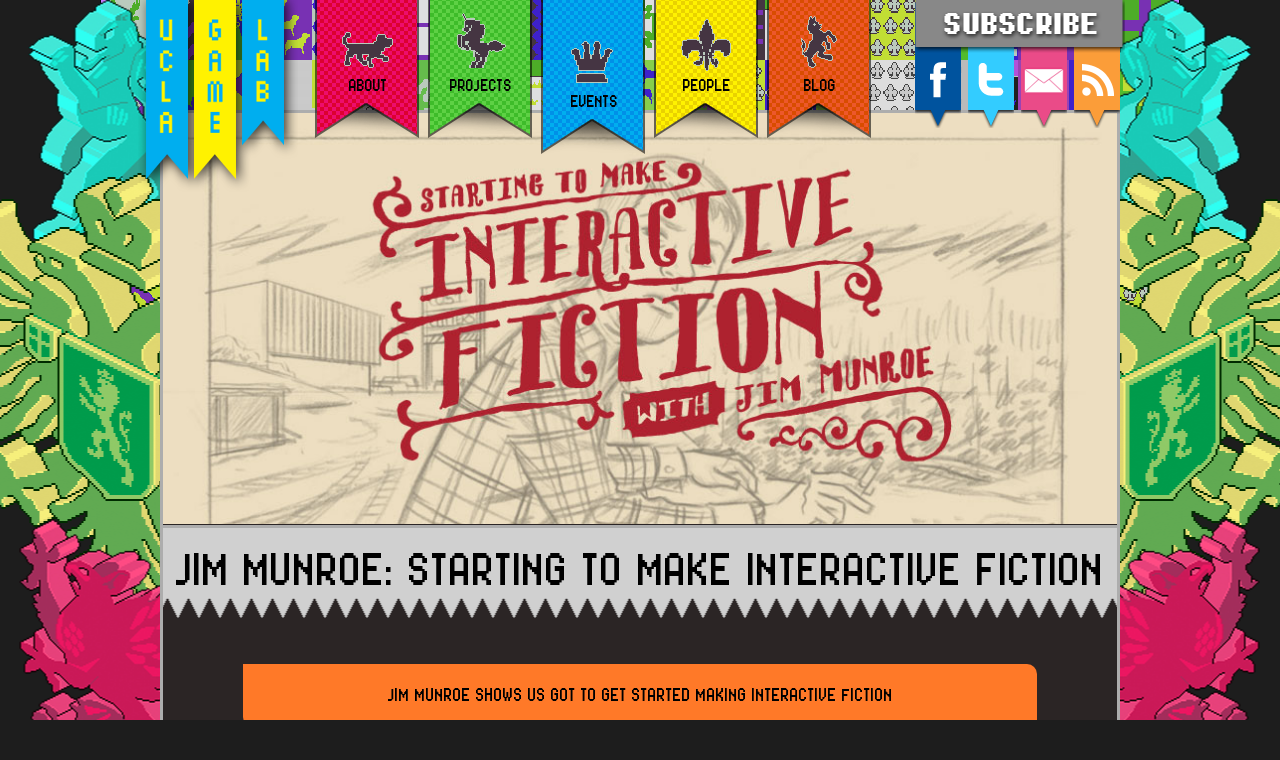

--- FILE ---
content_type: text/html; charset=UTF-8
request_url: https://games.ucla.edu/resource/starting-to-make-interactive-fiction-with-jim-munroe
body_size: 8708
content:
<!DOCTYPE html>
<html lang="en-US">
	<head>

		<!-- "UCLAGL": Game Lab Site -->
		<meta http-equiv="Content-Type" content="text/html; charset=UTF-8">
		<title>UCLA Game Lab  &raquo; Jim Munroe: Starting to Make Interactive Fiction</title>
		

		<link rel="stylesheet" type="text/css" href="https://games.ucla.edu/wp-content/themes/UCLAGL/style.css" media="screen">
		<link rel="alternate" type="text/xml" title="UCLA Game Lab RSS 0.92 Feed" href="https://games.ucla.edu/feed/rss">
		<link rel="alternate" type="application/atom+xml" title="UCLA Game Lab Atom Feed" href="https://games.ucla.edu/feed/atom">
		<link rel="alternate" type="application/rss+xml" title="UCLA Game Lab RSS 2.0 Feed" href="https://games.ucla.edu/feed">
		<link rel="pingback" href="https://games.ucla.edu/xmlrpc.php">

		<link rel="icon" type="image/ico" href="https://games.ucla.edu/wp-content/themes/UCLAGL/favicon.ico">
		


    <script src="//ajax.googleapis.com/ajax/libs/jquery/1.8.3/jquery.min.js"></script>
    <script src="https://brm.io/js/libs/matchHeight/jquery.matchHeight.js"></script>

    <script src="https://code.jquery.com/color/jquery.color-2.1.0.min.js"></script>
		<script src="https://games.ucla.edu/wp-content/themes/UCLAGL/javascript/jquery.easing.1.2.js"></script>
		<script src="https://games.ucla.edu/wp-content/themes/UCLAGL/javascript/jquery.marquee.js"></script>
		<script src="https://games.ucla.edu/wp-content/themes/UCLAGL/javascript/jquery.anythingslider.js"></script>
		<script src="https://games.ucla.edu/wp-content/themes/UCLAGL/javascript/UCLAGL.js"></script>

		  <link rel="stylesheet" href="https://games.ucla.edu/wp-content/themes/UCLAGL/fonts/font-awesome/css/font-awesome.css">

		
		<meta name='robots' content='max-image-preview:large' />
<script type="text/javascript">
/* <![CDATA[ */
window._wpemojiSettings = {"baseUrl":"https:\/\/s.w.org\/images\/core\/emoji\/14.0.0\/72x72\/","ext":".png","svgUrl":"https:\/\/s.w.org\/images\/core\/emoji\/14.0.0\/svg\/","svgExt":".svg","source":{"concatemoji":"https:\/\/games.ucla.edu\/wp-includes\/js\/wp-emoji-release.min.js?ver=6.4.3"}};
/*! This file is auto-generated */
!function(i,n){var o,s,e;function c(e){try{var t={supportTests:e,timestamp:(new Date).valueOf()};sessionStorage.setItem(o,JSON.stringify(t))}catch(e){}}function p(e,t,n){e.clearRect(0,0,e.canvas.width,e.canvas.height),e.fillText(t,0,0);var t=new Uint32Array(e.getImageData(0,0,e.canvas.width,e.canvas.height).data),r=(e.clearRect(0,0,e.canvas.width,e.canvas.height),e.fillText(n,0,0),new Uint32Array(e.getImageData(0,0,e.canvas.width,e.canvas.height).data));return t.every(function(e,t){return e===r[t]})}function u(e,t,n){switch(t){case"flag":return n(e,"\ud83c\udff3\ufe0f\u200d\u26a7\ufe0f","\ud83c\udff3\ufe0f\u200b\u26a7\ufe0f")?!1:!n(e,"\ud83c\uddfa\ud83c\uddf3","\ud83c\uddfa\u200b\ud83c\uddf3")&&!n(e,"\ud83c\udff4\udb40\udc67\udb40\udc62\udb40\udc65\udb40\udc6e\udb40\udc67\udb40\udc7f","\ud83c\udff4\u200b\udb40\udc67\u200b\udb40\udc62\u200b\udb40\udc65\u200b\udb40\udc6e\u200b\udb40\udc67\u200b\udb40\udc7f");case"emoji":return!n(e,"\ud83e\udef1\ud83c\udffb\u200d\ud83e\udef2\ud83c\udfff","\ud83e\udef1\ud83c\udffb\u200b\ud83e\udef2\ud83c\udfff")}return!1}function f(e,t,n){var r="undefined"!=typeof WorkerGlobalScope&&self instanceof WorkerGlobalScope?new OffscreenCanvas(300,150):i.createElement("canvas"),a=r.getContext("2d",{willReadFrequently:!0}),o=(a.textBaseline="top",a.font="600 32px Arial",{});return e.forEach(function(e){o[e]=t(a,e,n)}),o}function t(e){var t=i.createElement("script");t.src=e,t.defer=!0,i.head.appendChild(t)}"undefined"!=typeof Promise&&(o="wpEmojiSettingsSupports",s=["flag","emoji"],n.supports={everything:!0,everythingExceptFlag:!0},e=new Promise(function(e){i.addEventListener("DOMContentLoaded",e,{once:!0})}),new Promise(function(t){var n=function(){try{var e=JSON.parse(sessionStorage.getItem(o));if("object"==typeof e&&"number"==typeof e.timestamp&&(new Date).valueOf()<e.timestamp+604800&&"object"==typeof e.supportTests)return e.supportTests}catch(e){}return null}();if(!n){if("undefined"!=typeof Worker&&"undefined"!=typeof OffscreenCanvas&&"undefined"!=typeof URL&&URL.createObjectURL&&"undefined"!=typeof Blob)try{var e="postMessage("+f.toString()+"("+[JSON.stringify(s),u.toString(),p.toString()].join(",")+"));",r=new Blob([e],{type:"text/javascript"}),a=new Worker(URL.createObjectURL(r),{name:"wpTestEmojiSupports"});return void(a.onmessage=function(e){c(n=e.data),a.terminate(),t(n)})}catch(e){}c(n=f(s,u,p))}t(n)}).then(function(e){for(var t in e)n.supports[t]=e[t],n.supports.everything=n.supports.everything&&n.supports[t],"flag"!==t&&(n.supports.everythingExceptFlag=n.supports.everythingExceptFlag&&n.supports[t]);n.supports.everythingExceptFlag=n.supports.everythingExceptFlag&&!n.supports.flag,n.DOMReady=!1,n.readyCallback=function(){n.DOMReady=!0}}).then(function(){return e}).then(function(){var e;n.supports.everything||(n.readyCallback(),(e=n.source||{}).concatemoji?t(e.concatemoji):e.wpemoji&&e.twemoji&&(t(e.twemoji),t(e.wpemoji)))}))}((window,document),window._wpemojiSettings);
/* ]]> */
</script>
<style id='wp-emoji-styles-inline-css' type='text/css'>

	img.wp-smiley, img.emoji {
		display: inline !important;
		border: none !important;
		box-shadow: none !important;
		height: 1em !important;
		width: 1em !important;
		margin: 0 0.07em !important;
		vertical-align: -0.1em !important;
		background: none !important;
		padding: 0 !important;
	}
</style>
<link rel='stylesheet' id='wp-block-library-css' href='https://games.ucla.edu/wp-includes/css/dist/block-library/style.min.css?ver=6.4.3' type='text/css' media='all' />
<style id='classic-theme-styles-inline-css' type='text/css'>
/*! This file is auto-generated */
.wp-block-button__link{color:#fff;background-color:#32373c;border-radius:9999px;box-shadow:none;text-decoration:none;padding:calc(.667em + 2px) calc(1.333em + 2px);font-size:1.125em}.wp-block-file__button{background:#32373c;color:#fff;text-decoration:none}
</style>
<style id='global-styles-inline-css' type='text/css'>
body{--wp--preset--color--black: #000000;--wp--preset--color--cyan-bluish-gray: #abb8c3;--wp--preset--color--white: #ffffff;--wp--preset--color--pale-pink: #f78da7;--wp--preset--color--vivid-red: #cf2e2e;--wp--preset--color--luminous-vivid-orange: #ff6900;--wp--preset--color--luminous-vivid-amber: #fcb900;--wp--preset--color--light-green-cyan: #7bdcb5;--wp--preset--color--vivid-green-cyan: #00d084;--wp--preset--color--pale-cyan-blue: #8ed1fc;--wp--preset--color--vivid-cyan-blue: #0693e3;--wp--preset--color--vivid-purple: #9b51e0;--wp--preset--gradient--vivid-cyan-blue-to-vivid-purple: linear-gradient(135deg,rgba(6,147,227,1) 0%,rgb(155,81,224) 100%);--wp--preset--gradient--light-green-cyan-to-vivid-green-cyan: linear-gradient(135deg,rgb(122,220,180) 0%,rgb(0,208,130) 100%);--wp--preset--gradient--luminous-vivid-amber-to-luminous-vivid-orange: linear-gradient(135deg,rgba(252,185,0,1) 0%,rgba(255,105,0,1) 100%);--wp--preset--gradient--luminous-vivid-orange-to-vivid-red: linear-gradient(135deg,rgba(255,105,0,1) 0%,rgb(207,46,46) 100%);--wp--preset--gradient--very-light-gray-to-cyan-bluish-gray: linear-gradient(135deg,rgb(238,238,238) 0%,rgb(169,184,195) 100%);--wp--preset--gradient--cool-to-warm-spectrum: linear-gradient(135deg,rgb(74,234,220) 0%,rgb(151,120,209) 20%,rgb(207,42,186) 40%,rgb(238,44,130) 60%,rgb(251,105,98) 80%,rgb(254,248,76) 100%);--wp--preset--gradient--blush-light-purple: linear-gradient(135deg,rgb(255,206,236) 0%,rgb(152,150,240) 100%);--wp--preset--gradient--blush-bordeaux: linear-gradient(135deg,rgb(254,205,165) 0%,rgb(254,45,45) 50%,rgb(107,0,62) 100%);--wp--preset--gradient--luminous-dusk: linear-gradient(135deg,rgb(255,203,112) 0%,rgb(199,81,192) 50%,rgb(65,88,208) 100%);--wp--preset--gradient--pale-ocean: linear-gradient(135deg,rgb(255,245,203) 0%,rgb(182,227,212) 50%,rgb(51,167,181) 100%);--wp--preset--gradient--electric-grass: linear-gradient(135deg,rgb(202,248,128) 0%,rgb(113,206,126) 100%);--wp--preset--gradient--midnight: linear-gradient(135deg,rgb(2,3,129) 0%,rgb(40,116,252) 100%);--wp--preset--font-size--small: 13px;--wp--preset--font-size--medium: 20px;--wp--preset--font-size--large: 36px;--wp--preset--font-size--x-large: 42px;--wp--preset--spacing--20: 0.44rem;--wp--preset--spacing--30: 0.67rem;--wp--preset--spacing--40: 1rem;--wp--preset--spacing--50: 1.5rem;--wp--preset--spacing--60: 2.25rem;--wp--preset--spacing--70: 3.38rem;--wp--preset--spacing--80: 5.06rem;--wp--preset--shadow--natural: 6px 6px 9px rgba(0, 0, 0, 0.2);--wp--preset--shadow--deep: 12px 12px 50px rgba(0, 0, 0, 0.4);--wp--preset--shadow--sharp: 6px 6px 0px rgba(0, 0, 0, 0.2);--wp--preset--shadow--outlined: 6px 6px 0px -3px rgba(255, 255, 255, 1), 6px 6px rgba(0, 0, 0, 1);--wp--preset--shadow--crisp: 6px 6px 0px rgba(0, 0, 0, 1);}:where(.is-layout-flex){gap: 0.5em;}:where(.is-layout-grid){gap: 0.5em;}body .is-layout-flow > .alignleft{float: left;margin-inline-start: 0;margin-inline-end: 2em;}body .is-layout-flow > .alignright{float: right;margin-inline-start: 2em;margin-inline-end: 0;}body .is-layout-flow > .aligncenter{margin-left: auto !important;margin-right: auto !important;}body .is-layout-constrained > .alignleft{float: left;margin-inline-start: 0;margin-inline-end: 2em;}body .is-layout-constrained > .alignright{float: right;margin-inline-start: 2em;margin-inline-end: 0;}body .is-layout-constrained > .aligncenter{margin-left: auto !important;margin-right: auto !important;}body .is-layout-constrained > :where(:not(.alignleft):not(.alignright):not(.alignfull)){max-width: var(--wp--style--global--content-size);margin-left: auto !important;margin-right: auto !important;}body .is-layout-constrained > .alignwide{max-width: var(--wp--style--global--wide-size);}body .is-layout-flex{display: flex;}body .is-layout-flex{flex-wrap: wrap;align-items: center;}body .is-layout-flex > *{margin: 0;}body .is-layout-grid{display: grid;}body .is-layout-grid > *{margin: 0;}:where(.wp-block-columns.is-layout-flex){gap: 2em;}:where(.wp-block-columns.is-layout-grid){gap: 2em;}:where(.wp-block-post-template.is-layout-flex){gap: 1.25em;}:where(.wp-block-post-template.is-layout-grid){gap: 1.25em;}.has-black-color{color: var(--wp--preset--color--black) !important;}.has-cyan-bluish-gray-color{color: var(--wp--preset--color--cyan-bluish-gray) !important;}.has-white-color{color: var(--wp--preset--color--white) !important;}.has-pale-pink-color{color: var(--wp--preset--color--pale-pink) !important;}.has-vivid-red-color{color: var(--wp--preset--color--vivid-red) !important;}.has-luminous-vivid-orange-color{color: var(--wp--preset--color--luminous-vivid-orange) !important;}.has-luminous-vivid-amber-color{color: var(--wp--preset--color--luminous-vivid-amber) !important;}.has-light-green-cyan-color{color: var(--wp--preset--color--light-green-cyan) !important;}.has-vivid-green-cyan-color{color: var(--wp--preset--color--vivid-green-cyan) !important;}.has-pale-cyan-blue-color{color: var(--wp--preset--color--pale-cyan-blue) !important;}.has-vivid-cyan-blue-color{color: var(--wp--preset--color--vivid-cyan-blue) !important;}.has-vivid-purple-color{color: var(--wp--preset--color--vivid-purple) !important;}.has-black-background-color{background-color: var(--wp--preset--color--black) !important;}.has-cyan-bluish-gray-background-color{background-color: var(--wp--preset--color--cyan-bluish-gray) !important;}.has-white-background-color{background-color: var(--wp--preset--color--white) !important;}.has-pale-pink-background-color{background-color: var(--wp--preset--color--pale-pink) !important;}.has-vivid-red-background-color{background-color: var(--wp--preset--color--vivid-red) !important;}.has-luminous-vivid-orange-background-color{background-color: var(--wp--preset--color--luminous-vivid-orange) !important;}.has-luminous-vivid-amber-background-color{background-color: var(--wp--preset--color--luminous-vivid-amber) !important;}.has-light-green-cyan-background-color{background-color: var(--wp--preset--color--light-green-cyan) !important;}.has-vivid-green-cyan-background-color{background-color: var(--wp--preset--color--vivid-green-cyan) !important;}.has-pale-cyan-blue-background-color{background-color: var(--wp--preset--color--pale-cyan-blue) !important;}.has-vivid-cyan-blue-background-color{background-color: var(--wp--preset--color--vivid-cyan-blue) !important;}.has-vivid-purple-background-color{background-color: var(--wp--preset--color--vivid-purple) !important;}.has-black-border-color{border-color: var(--wp--preset--color--black) !important;}.has-cyan-bluish-gray-border-color{border-color: var(--wp--preset--color--cyan-bluish-gray) !important;}.has-white-border-color{border-color: var(--wp--preset--color--white) !important;}.has-pale-pink-border-color{border-color: var(--wp--preset--color--pale-pink) !important;}.has-vivid-red-border-color{border-color: var(--wp--preset--color--vivid-red) !important;}.has-luminous-vivid-orange-border-color{border-color: var(--wp--preset--color--luminous-vivid-orange) !important;}.has-luminous-vivid-amber-border-color{border-color: var(--wp--preset--color--luminous-vivid-amber) !important;}.has-light-green-cyan-border-color{border-color: var(--wp--preset--color--light-green-cyan) !important;}.has-vivid-green-cyan-border-color{border-color: var(--wp--preset--color--vivid-green-cyan) !important;}.has-pale-cyan-blue-border-color{border-color: var(--wp--preset--color--pale-cyan-blue) !important;}.has-vivid-cyan-blue-border-color{border-color: var(--wp--preset--color--vivid-cyan-blue) !important;}.has-vivid-purple-border-color{border-color: var(--wp--preset--color--vivid-purple) !important;}.has-vivid-cyan-blue-to-vivid-purple-gradient-background{background: var(--wp--preset--gradient--vivid-cyan-blue-to-vivid-purple) !important;}.has-light-green-cyan-to-vivid-green-cyan-gradient-background{background: var(--wp--preset--gradient--light-green-cyan-to-vivid-green-cyan) !important;}.has-luminous-vivid-amber-to-luminous-vivid-orange-gradient-background{background: var(--wp--preset--gradient--luminous-vivid-amber-to-luminous-vivid-orange) !important;}.has-luminous-vivid-orange-to-vivid-red-gradient-background{background: var(--wp--preset--gradient--luminous-vivid-orange-to-vivid-red) !important;}.has-very-light-gray-to-cyan-bluish-gray-gradient-background{background: var(--wp--preset--gradient--very-light-gray-to-cyan-bluish-gray) !important;}.has-cool-to-warm-spectrum-gradient-background{background: var(--wp--preset--gradient--cool-to-warm-spectrum) !important;}.has-blush-light-purple-gradient-background{background: var(--wp--preset--gradient--blush-light-purple) !important;}.has-blush-bordeaux-gradient-background{background: var(--wp--preset--gradient--blush-bordeaux) !important;}.has-luminous-dusk-gradient-background{background: var(--wp--preset--gradient--luminous-dusk) !important;}.has-pale-ocean-gradient-background{background: var(--wp--preset--gradient--pale-ocean) !important;}.has-electric-grass-gradient-background{background: var(--wp--preset--gradient--electric-grass) !important;}.has-midnight-gradient-background{background: var(--wp--preset--gradient--midnight) !important;}.has-small-font-size{font-size: var(--wp--preset--font-size--small) !important;}.has-medium-font-size{font-size: var(--wp--preset--font-size--medium) !important;}.has-large-font-size{font-size: var(--wp--preset--font-size--large) !important;}.has-x-large-font-size{font-size: var(--wp--preset--font-size--x-large) !important;}
.wp-block-navigation a:where(:not(.wp-element-button)){color: inherit;}
:where(.wp-block-post-template.is-layout-flex){gap: 1.25em;}:where(.wp-block-post-template.is-layout-grid){gap: 1.25em;}
:where(.wp-block-columns.is-layout-flex){gap: 2em;}:where(.wp-block-columns.is-layout-grid){gap: 2em;}
.wp-block-pullquote{font-size: 1.5em;line-height: 1.6;}
</style>
<link rel='stylesheet' id='contact-form-7-css' href='https://games.ucla.edu/wp-content/plugins/contact-form-7/includes/css/styles.css?ver=5.9.3' type='text/css' media='all' />
<link rel='stylesheet' id='fancybox-css' href='https://games.ucla.edu/wp-content/plugins/w3dev-fancybox/fancybox/jquery.fancybox.min.css?ver=6.4.3' type='text/css' media='all' />
<link rel="https://api.w.org/" href="https://games.ucla.edu/wp-json/" /><link rel="EditURI" type="application/rsd+xml" title="RSD" href="https://games.ucla.edu/xmlrpc.php?rsd" />
<meta name="generator" content="WordPress 6.4.3" />
<link rel="canonical" href="https://games.ucla.edu/resource/starting-to-make-interactive-fiction-with-jim-munroe" />
<link rel='shortlink' href='https://games.ucla.edu/?p=3453' />
<link rel="alternate" type="application/json+oembed" href="https://games.ucla.edu/wp-json/oembed/1.0/embed?url=https%3A%2F%2Fgames.ucla.edu%2Fresource%2Fstarting-to-make-interactive-fiction-with-jim-munroe" />
<link rel="alternate" type="text/xml+oembed" href="https://games.ucla.edu/wp-json/oembed/1.0/embed?url=https%3A%2F%2Fgames.ucla.edu%2Fresource%2Fstarting-to-make-interactive-fiction-with-jim-munroe&#038;format=xml" />


<script type="text/javascript">

// var _gaq = _gaq || [];
// _gaq.push(['_setAccount', 'UA-18966343-2']);
// _gaq.push(['_trackPageview']);

// (function() {
//   var ga = document.createElement('script'); ga.type = 'text/javascript'; ga.async = true;
//   ga.src = ('https:' == document.location.protocol ? 'https://ssl' : 'http://www') + '.google-analytics.com/ga.js';
//   var s = document.getElementsByTagName('script')[0]; s.parentNode.insertBefore(ga, s);
// })();

</script>

<!-- Global Site Tag (gtag.js) - Google Analytics -->
<script async src="https://www.googletagmanager.com/gtag/js?id=UA-63592591-1"></script>
<script>
  window.dataLayer = window.dataLayer || [];
  function gtag(){dataLayer.push(arguments);}
  gtag('js', new Date());

  gtag('config', 'UA-63592591-1');
</script>

  <style type="text/css">
	
	body:not(.page-id-7321) .grecaptcha-badge {
		display: none;
	}
	form.wpcf7-form p span input, form.wpcf7-form p span.your-message textarea{width:98% !important;}
</style>
	</head>
	<body class="resource-template-default single single-resource postid-3453">
		<header>
			
			<a href="https://games.ucla.edu/">
				
				<section id="logo">
					<img src="https://games.ucla.edu/wp-content/themes/UCLAGL/images/logo.png" />
				</section>
				<!-- <span>UCLA Game Lab</span> -->
			</a>


			<nav id="header_nav">
				<ul id="menu-custom-main-nav" class="menu"><li id="menu-item-8557" class="about menu-item menu-item-type-post_type menu-item-object-page menu-item-8557"><a href="https://games.ucla.edu/about"><div class="link_text">About</div><div class="background"></div></a></li>
<li id="menu-item-3489" class="menu-item menu-item-type-taxonomy menu-item-object-category menu-item-3489"><a href="https://games.ucla.edu/projects"><div class="link_text">Projects</div><div class="background"></div></a></li>
<li id="menu-item-3182" class="resources menu-item menu-item-type-taxonomy menu-item-object-category menu-item-3182"><a href="https://games.ucla.edu/resources"><div class="link_text">Events</div><div class="background"></div></a></li>
<li id="menu-item-3490" class="people menu-item menu-item-type-taxonomy menu-item-object-category menu-item-3490"><a href="https://games.ucla.edu/people/current"><div class="link_text">People</div><div class="background"></div></a></li>
<li id="menu-item-1348" class="blog menu-item menu-item-type-taxonomy menu-item-object-category menu-item-1348"><a href="https://games.ucla.edu/blog"><div class="link_text">Blog</div><div class="background"></div></a></li>
</ul>			</nav>
			<section id="social_box">
				<div id="subscribe_bar"></div><!-- subscribe_bar -->
				<a href="http://www.facebook.com/pages/UCLA-Game-Lab/150951808280719" title="Friend us on Facebook"><div id="subscribe_fb" class="subscribe"><span>Friend us on Facebook</span></div></a><!-- subscribe_fb -->
				<a href="http://twitter.com/uclagames" title="Follow us on Twitter"><div id="subscribe_tw" class="subscribe"><span>Follow us on Twitter</span></div></a><!-- subscribe_tw -->
				<a href="http://eepurl.com/cG3WU" title="Subscribe to our mailing list"><div id="subscribe_em" class="subscribe"><span>Subscribe to our mailing list</span></div></a><!-- subscribe_em -->
				<a href="http://feeds.feedburner.com/uclagamelab" title="Subscribe to our blog"><div id="subscribe_bl" class="subscribe last"><span>Subscribe to our blog</span></div></a><!-- subscribe_em -->
			</section><!-- social_box -->
		</header>
		


<section id="main_section">
	
		<section id="post_main">
			<article id="post-3453" class="post-3453 resource type-resource status-publish has-post-thumbnail hentry category-events category-resources category-workshop" >
				
				<div id="opening_image" ><img width="960" height="414" src="https://games.ucla.edu/wp-content/uploads/2013/02/jim_munroe_lab_slider.jpg" class="attachment-slider size-slider wp-post-image" alt="" decoding="async" fetchpriority="high" srcset="https://games.ucla.edu/wp-content/uploads/2013/02/jim_munroe_lab_slider.jpg 960w, https://games.ucla.edu/wp-content/uploads/2013/02/jim_munroe_lab_slider-200x86.jpg 200w, https://games.ucla.edu/wp-content/uploads/2013/02/jim_munroe_lab_slider-572x247.jpg 572w" sizes="(max-width: 960px) 100vw, 960px" /></div>				<header>	
					<h1>Jim Munroe: Starting to Make Interactive Fiction</h1>	
				</header>

					<section id="game_caption">
						<h2>
						Jim Munroe shows us got to get started making interactive fiction						</h2>
					</section><!-- game_caption -->
					
										<article id="game_footer_links" >
						<h3>LINKS AND DOWNLOADS</h3>
														<div class="bio_badge project blue">	
																	<a href="https://jimmunroe.net/category/games" ><p>jimmunroe.net</p></a>
								</div><!-- bio_links -->
											</article><!-- game_footer_links -->
										
					<section id="game_meta">
						<article id="datetime">
							<h3>WHEN</h3>Friday, March 1, 2013 <br> 10:00 a.m. -  2:00 p.m.							
						</article><!-- datetime -->
	
						<article id="requirements">
							<h3>LOCATION</h3>Located at Broad Art Center at the UCLA Game Lab room 3252						</article><!-- requirements -->
						
						<article id="author_bio">
													</article> <!-- author_bio -->


					</section><!-- game_meta -->
					<hr/>
					
					<p>Author and game designer Jim Munroe stresses the importance of creating text games for better writing and game design. Munroe will demo a few tools and techniques to get beginners started during the workshop, and for those with more experience he will be available to demo your existing text games and provide feedback.</p>
<p>This workshop is a follow up to <a href="http://dma.ucla.edu/events/calendar/?ID=738">Jim&#8217;s talk as a part of the DMA Lecture Series</a>.</p>
<blockquote><p>&#8220;If you have a interest in writing and game making, you need to make a text game. It might seem like an obsolete form, but many aspects of modern game design &#8212; world-building, difficulty balancing, procedural content, mechanics &#8212; they&#8217;re all stuff you can do in interactive fiction. The interactive fiction community is very responsive and supportive, and as someone who&#8217;s transitioned from book writing to game design, I can tell you that the indie game community in general is more inclusive of this form than one might expect. For people who want to make something in advance, there will be time for me to play and feedback on your work, and for people who want to get started, I will demo a couple of tools and approaches and get you working on something in the workshop.&#8221; &#8211; Jim Munroe</p></blockquote>
<p><a href="http://games.ucla.edu/wp-content/uploads/2013/02/8518541169_6c2147b271_b.jpg"><img decoding="async" class="alignnone size-large wp-image-3494" src="http://games.ucla.edu/wp-content/uploads/2013/02/8518541169_6c2147b271_b-794x287.jpg" alt="8518541169_6c2147b271_b" width="794" height="287" /></a></p>

		    <div id='gallery-1' class='gallery galleryid-3453'><dl class='gallery-item col-3 colNum1'>
		        	<dt class='gallery-icon'>
		            	<a href='https://games.ucla.edu/wp-content/uploads/2013/02/8518540249_3bdcf6830d_b.jpg'><img decoding="async" width="244" height="150" src="https://games.ucla.edu/wp-content/uploads/2013/02/8518540249_3bdcf6830d_b-244x150.jpg" class="attachment-thumbnail size-thumbnail" alt="" /></a>
		        	</dt></dl><dl class='gallery-item col-3 colNum2'>
		        	<dt class='gallery-icon'>
		            	<a href='https://games.ucla.edu/wp-content/uploads/2013/02/8518540303_68a7c3098b_b.jpg'><img loading="lazy" decoding="async" width="244" height="150" src="https://games.ucla.edu/wp-content/uploads/2013/02/8518540303_68a7c3098b_b-244x150.jpg" class="attachment-thumbnail size-thumbnail" alt="" /></a>
		        	</dt></dl><dl class='gallery-item col-3 colNum0'>
		        	<dt class='gallery-icon'>
		            	<a href='https://games.ucla.edu/wp-content/uploads/2013/02/8519653460_e10295d81c_b.jpg'><img loading="lazy" decoding="async" width="244" height="150" src="https://games.ucla.edu/wp-content/uploads/2013/02/8519653460_e10295d81c_b-244x150.jpg" class="attachment-thumbnail size-thumbnail" alt="" /></a>
		        	</dt></dl><br /></div>


			</article>

		</section>

	
</section><!-- main_section -->



<section id="background_bottom">
	<!-- <img src="https://games.ucla.edu/wp-content/themes/UCLAGL/images/background_bottom.gif" /> -->
</section>

		<footer>
			<section id="random_project_feed">
				<header><section id="header_contents"><img src="https://games.ucla.edu/wp-content/themes/UCLAGL/images/project_feed_icon.png" /><span><em>RANDOM PROJECT FEED~</em> Lots of AWESOME projects here for you to check out! Click on some of these or visit our Games+ page to see more.</span><img src="https://games.ucla.edu/wp-content/themes/UCLAGL/images/project_feed_icon.png" /></section></header>
				<article id="random_project_grid">
																		<a href="https://games.ucla.edu/game/game-design-the-game">
													<img width="162" height="108" src="https://games.ucla.edu/wp-content/uploads/2019/08/phase4-162x108.jpg" class="attachment-inline-thumbnail size-inline-thumbnail wp-post-image" alt="" decoding="async" loading="lazy" />						</a>
							
																		<a href="https://games.ucla.edu/game/the-magic-carpet">
													<img width="162" height="108" src="https://games.ucla.edu/wp-content/uploads/2020/10/themagiccabinet-162x108.gif" class="attachment-inline-thumbnail size-inline-thumbnail wp-post-image" alt="" decoding="async" loading="lazy" />						</a>
							
																		<a href="https://games.ucla.edu/game/poliphony">
													<img width="162" height="108" src="https://games.ucla.edu/wp-content/uploads/2012/07/Poliphony-162x108.jpg" class="attachment-inline-thumbnail size-inline-thumbnail wp-post-image" alt="" decoding="async" loading="lazy" />						</a>
							
																		<a href="https://games.ucla.edu/game/capture-flag">
													<img width="162" height="108" src="https://games.ucla.edu/wp-content/uploads/2017/10/phill-162x108.jpg" class="attachment-inline-thumbnail size-inline-thumbnail wp-post-image" alt="" decoding="async" loading="lazy" />						</a>
							
																		<a class="last" href="https://games.ucla.edu/game/beat-down">
													<img width="162" height="108" src="https://games.ucla.edu/wp-content/uploads/2013/06/189097_4746956001044_791972202_n-162x108.jpg" class="attachment-inline-thumbnail size-inline-thumbnail wp-post-image" alt="" decoding="async" loading="lazy" />						</a>
							
																		<a href="https://games.ucla.edu/game/le-petit-architecte">
													<img width="162" height="108" src="https://games.ucla.edu/wp-content/uploads/2016/01/theo1-162x108.png" class="attachment-inline-thumbnail size-inline-thumbnail wp-post-image" alt="" decoding="async" loading="lazy" srcset="https://games.ucla.edu/wp-content/uploads/2016/01/theo1-162x108.png 162w, https://games.ucla.edu/wp-content/uploads/2016/01/theo1-200x133.png 200w, https://games.ucla.edu/wp-content/uploads/2016/01/theo1-1200x800.png 1200w, https://games.ucla.edu/wp-content/uploads/2016/01/theo1-572x381.png 572w, https://games.ucla.edu/wp-content/uploads/2016/01/theo1.png 1500w" sizes="(max-width: 162px) 100vw, 162px" />						</a>
							
																		<a href="https://games.ucla.edu/game/unity-wireframe-shader">
													<img width="162" height="108" src="https://games.ucla.edu/wp-content/uploads/2015/07/wireframe1-162x108.png" class="attachment-inline-thumbnail size-inline-thumbnail wp-post-image" alt="" decoding="async" loading="lazy" />						</a>
							
																		<a href="https://games.ucla.edu/game/best-flamewar-ever">
													<img width="162" height="108" src="https://games.ucla.edu/wp-content/uploads/2007/10/flamewar_still2-960x4141-162x108.jpg" class="attachment-inline-thumbnail size-inline-thumbnail wp-post-image" alt="" decoding="async" loading="lazy" />						</a>
							
																		<a href="https://games.ucla.edu/game/meat">
													<img width="162" height="108" src="https://games.ucla.edu/wp-content/uploads/2014/01/MG_9606-162x108.jpg" class="attachment-inline-thumbnail size-inline-thumbnail wp-post-image" alt="" decoding="async" loading="lazy" srcset="https://games.ucla.edu/wp-content/uploads/2014/01/MG_9606-162x108.jpg 162w, https://games.ucla.edu/wp-content/uploads/2014/01/MG_9606-200x133.jpg 200w, https://games.ucla.edu/wp-content/uploads/2014/01/MG_9606-1200x800.jpg 1200w, https://games.ucla.edu/wp-content/uploads/2014/01/MG_9606-572x381.jpg 572w" sizes="(max-width: 162px) 100vw, 162px" />						</a>
							
																		<a class="last" href="https://games.ucla.edu/game/pixel-antipixel">
													<img width="162" height="108" src="https://games.ucla.edu/wp-content/uploads/2018/11/Project1_Parallax_AnimationTest2_1496_1600_c-162x108.jpg" class="attachment-inline-thumbnail size-inline-thumbnail wp-post-image" alt="" decoding="async" loading="lazy" />						</a>
							
										
					
					
					
		
					
				</article><!-- random project grid -->
				<hr/>
				<article id="sponsors"></article>
				
			</section><!-- random_project_feed -->
			<section id="bottom_footer">
				<section id="nav_copyright">
					<article id="bottom_nav">
						<ul id="menu-custom-main-nav-1" class="menu"><li class="about menu-item menu-item-type-post_type menu-item-object-page menu-item-8557"><a href="https://games.ucla.edu/about"><span class="separator">|</span>About</a></li>
<li class="menu-item menu-item-type-taxonomy menu-item-object-category menu-item-3489"><a href="https://games.ucla.edu/projects"><span class="separator">|</span>Projects</a></li>
<li class="resources menu-item menu-item-type-taxonomy menu-item-object-category menu-item-3182"><a href="https://games.ucla.edu/resources"><span class="separator">|</span>Events</a></li>
<li class="people menu-item menu-item-type-taxonomy menu-item-object-category menu-item-3490"><a href="https://games.ucla.edu/people/current"><span class="separator">|</span>People</a></li>
<li class="blog menu-item menu-item-type-taxonomy menu-item-object-category menu-item-1348"><a href="https://games.ucla.edu/blog"><span class="separator">|</span>Blog</a></li>
</ul>					</article>
					<article id="copyright">
						The UCLA Game Lab is a research center at the University of Los Angeles California. It is supported by the School of the Arts and Architecture and the School of Theater, Film and Television.
					</article>
				</section>
				<article id="sponsors">
					<img id="arts_logo" src="https://games.ucla.edu/wp-content/themes/UCLAGL/images/L2-W-M.png" />
					<img id="tft_logo" src="https://games.ucla.edu/wp-content/themes/UCLAGL/images/tft_logo.png" />
				</article>
				<article id="designed_by">
					This website was designed and developed by the UCLA Game Lab with help from <br/> <a target="_blank" href="http://verynice.co/">a verynice design studio</a>.
				</article>
				
			</section>
			<article id="random_project_grid_bottom"></article>
		</footer>
		<script type="text/javascript" src="https://games.ucla.edu/wp-content/plugins/contact-form-7/includes/swv/js/index.js?ver=5.9.3" id="swv-js"></script>
<script type="text/javascript" id="contact-form-7-js-extra">
/* <![CDATA[ */
var wpcf7 = {"api":{"root":"https:\/\/games.ucla.edu\/wp-json\/","namespace":"contact-form-7\/v1"}};
/* ]]> */
</script>
<script type="text/javascript" src="https://games.ucla.edu/wp-content/plugins/contact-form-7/includes/js/index.js?ver=5.9.3" id="contact-form-7-js"></script>
<script type="text/javascript" src="https://games.ucla.edu/wp-content/plugins/w3dev-fancybox/fancybox/jquery.fancybox.min.js?ver=3.1.25" id="fancybox-js"></script>
<script type="text/javascript" src="https://www.google.com/recaptcha/api.js?render=6LcsUaUpAAAAAMc1qbDKgYc2egOuiirCvcRSrKoV&amp;ver=3.0" id="google-recaptcha-js"></script>
<script type="text/javascript" src="https://games.ucla.edu/wp-includes/js/dist/vendor/wp-polyfill-inert.min.js?ver=3.1.2" id="wp-polyfill-inert-js"></script>
<script type="text/javascript" src="https://games.ucla.edu/wp-includes/js/dist/vendor/regenerator-runtime.min.js?ver=0.14.0" id="regenerator-runtime-js"></script>
<script type="text/javascript" src="https://games.ucla.edu/wp-includes/js/dist/vendor/wp-polyfill.min.js?ver=3.15.0" id="wp-polyfill-js"></script>
<script type="text/javascript" id="wpcf7-recaptcha-js-extra">
/* <![CDATA[ */
var wpcf7_recaptcha = {"sitekey":"6LcsUaUpAAAAAMc1qbDKgYc2egOuiirCvcRSrKoV","actions":{"homepage":"homepage","contactform":"contactform"}};
/* ]]> */
</script>
<script type="text/javascript" src="https://games.ucla.edu/wp-content/plugins/contact-form-7/modules/recaptcha/index.js?ver=5.9.3" id="wpcf7-recaptcha-js"></script>

<!-- fancyBox 3 for Wordpress -->
	<script type="text/javascript">
		jQuery(function() {

			var images = jQuery('a').filter(function() {
				return /\.(jpe?g|png|gif|bmp|webp)$/i.test(jQuery(this).attr('href'))
			});

			var gallery = jQuery('.gallery-item a').filter(function() {
				return /\.(jpe?g|png|gif|bmp|webp)$/i.test(jQuery(this).attr('href'))
			});

			var inline = jQuery('a[href^="#"]:not([href="#"])');

							images.each(function() {
					var title = jQuery(this).children("img").attr("title");
					var caption = jQuery(this).children("img").attr("alt");
					jQuery(this).attr("data-fancybox", "").attr("title", title).attr('data-caption', caption);
				});
			
							gallery.each(function() {
					var galleryid = jQuery(this).parent().parent().parent().attr("id");
					var title = jQuery(this).children("img").attr("title");
					var caption = jQuery(this).children("img").attr("alt");
					jQuery(this).attr("data-fancybox", galleryid).attr("title", title).attr('data-caption', caption);
				});
			
			

			jQuery("[data-fancybox]").fancybox({
				'loop': false,
				'margin': [44, 0],
				'gutter': 50,
				'keyboard': true,
				'arrows': true,
				'infobar': false,
				'toolbar': true,
				'buttons': ["slideShow", "fullScreen", "thumbs", "close"],
				'idleTime': 4,
				'protect': false,
				'modal': false,
				'animationEffect': "zoom",
				'animationDuration': 350,
				'transitionEffect': "fade",
				'transitionDuration': 350,
											});

		});
	</script>

<!-- END fancyBox 3 for Wordpress -->


				</body>
</html>


--- FILE ---
content_type: text/html; charset=utf-8
request_url: https://www.google.com/recaptcha/api2/anchor?ar=1&k=6LcsUaUpAAAAAMc1qbDKgYc2egOuiirCvcRSrKoV&co=aHR0cHM6Ly9nYW1lcy51Y2xhLmVkdTo0NDM.&hl=en&v=PoyoqOPhxBO7pBk68S4YbpHZ&size=invisible&anchor-ms=20000&execute-ms=30000&cb=6srzqbtvq1r9
body_size: 49823
content:
<!DOCTYPE HTML><html dir="ltr" lang="en"><head><meta http-equiv="Content-Type" content="text/html; charset=UTF-8">
<meta http-equiv="X-UA-Compatible" content="IE=edge">
<title>reCAPTCHA</title>
<style type="text/css">
/* cyrillic-ext */
@font-face {
  font-family: 'Roboto';
  font-style: normal;
  font-weight: 400;
  font-stretch: 100%;
  src: url(//fonts.gstatic.com/s/roboto/v48/KFO7CnqEu92Fr1ME7kSn66aGLdTylUAMa3GUBHMdazTgWw.woff2) format('woff2');
  unicode-range: U+0460-052F, U+1C80-1C8A, U+20B4, U+2DE0-2DFF, U+A640-A69F, U+FE2E-FE2F;
}
/* cyrillic */
@font-face {
  font-family: 'Roboto';
  font-style: normal;
  font-weight: 400;
  font-stretch: 100%;
  src: url(//fonts.gstatic.com/s/roboto/v48/KFO7CnqEu92Fr1ME7kSn66aGLdTylUAMa3iUBHMdazTgWw.woff2) format('woff2');
  unicode-range: U+0301, U+0400-045F, U+0490-0491, U+04B0-04B1, U+2116;
}
/* greek-ext */
@font-face {
  font-family: 'Roboto';
  font-style: normal;
  font-weight: 400;
  font-stretch: 100%;
  src: url(//fonts.gstatic.com/s/roboto/v48/KFO7CnqEu92Fr1ME7kSn66aGLdTylUAMa3CUBHMdazTgWw.woff2) format('woff2');
  unicode-range: U+1F00-1FFF;
}
/* greek */
@font-face {
  font-family: 'Roboto';
  font-style: normal;
  font-weight: 400;
  font-stretch: 100%;
  src: url(//fonts.gstatic.com/s/roboto/v48/KFO7CnqEu92Fr1ME7kSn66aGLdTylUAMa3-UBHMdazTgWw.woff2) format('woff2');
  unicode-range: U+0370-0377, U+037A-037F, U+0384-038A, U+038C, U+038E-03A1, U+03A3-03FF;
}
/* math */
@font-face {
  font-family: 'Roboto';
  font-style: normal;
  font-weight: 400;
  font-stretch: 100%;
  src: url(//fonts.gstatic.com/s/roboto/v48/KFO7CnqEu92Fr1ME7kSn66aGLdTylUAMawCUBHMdazTgWw.woff2) format('woff2');
  unicode-range: U+0302-0303, U+0305, U+0307-0308, U+0310, U+0312, U+0315, U+031A, U+0326-0327, U+032C, U+032F-0330, U+0332-0333, U+0338, U+033A, U+0346, U+034D, U+0391-03A1, U+03A3-03A9, U+03B1-03C9, U+03D1, U+03D5-03D6, U+03F0-03F1, U+03F4-03F5, U+2016-2017, U+2034-2038, U+203C, U+2040, U+2043, U+2047, U+2050, U+2057, U+205F, U+2070-2071, U+2074-208E, U+2090-209C, U+20D0-20DC, U+20E1, U+20E5-20EF, U+2100-2112, U+2114-2115, U+2117-2121, U+2123-214F, U+2190, U+2192, U+2194-21AE, U+21B0-21E5, U+21F1-21F2, U+21F4-2211, U+2213-2214, U+2216-22FF, U+2308-230B, U+2310, U+2319, U+231C-2321, U+2336-237A, U+237C, U+2395, U+239B-23B7, U+23D0, U+23DC-23E1, U+2474-2475, U+25AF, U+25B3, U+25B7, U+25BD, U+25C1, U+25CA, U+25CC, U+25FB, U+266D-266F, U+27C0-27FF, U+2900-2AFF, U+2B0E-2B11, U+2B30-2B4C, U+2BFE, U+3030, U+FF5B, U+FF5D, U+1D400-1D7FF, U+1EE00-1EEFF;
}
/* symbols */
@font-face {
  font-family: 'Roboto';
  font-style: normal;
  font-weight: 400;
  font-stretch: 100%;
  src: url(//fonts.gstatic.com/s/roboto/v48/KFO7CnqEu92Fr1ME7kSn66aGLdTylUAMaxKUBHMdazTgWw.woff2) format('woff2');
  unicode-range: U+0001-000C, U+000E-001F, U+007F-009F, U+20DD-20E0, U+20E2-20E4, U+2150-218F, U+2190, U+2192, U+2194-2199, U+21AF, U+21E6-21F0, U+21F3, U+2218-2219, U+2299, U+22C4-22C6, U+2300-243F, U+2440-244A, U+2460-24FF, U+25A0-27BF, U+2800-28FF, U+2921-2922, U+2981, U+29BF, U+29EB, U+2B00-2BFF, U+4DC0-4DFF, U+FFF9-FFFB, U+10140-1018E, U+10190-1019C, U+101A0, U+101D0-101FD, U+102E0-102FB, U+10E60-10E7E, U+1D2C0-1D2D3, U+1D2E0-1D37F, U+1F000-1F0FF, U+1F100-1F1AD, U+1F1E6-1F1FF, U+1F30D-1F30F, U+1F315, U+1F31C, U+1F31E, U+1F320-1F32C, U+1F336, U+1F378, U+1F37D, U+1F382, U+1F393-1F39F, U+1F3A7-1F3A8, U+1F3AC-1F3AF, U+1F3C2, U+1F3C4-1F3C6, U+1F3CA-1F3CE, U+1F3D4-1F3E0, U+1F3ED, U+1F3F1-1F3F3, U+1F3F5-1F3F7, U+1F408, U+1F415, U+1F41F, U+1F426, U+1F43F, U+1F441-1F442, U+1F444, U+1F446-1F449, U+1F44C-1F44E, U+1F453, U+1F46A, U+1F47D, U+1F4A3, U+1F4B0, U+1F4B3, U+1F4B9, U+1F4BB, U+1F4BF, U+1F4C8-1F4CB, U+1F4D6, U+1F4DA, U+1F4DF, U+1F4E3-1F4E6, U+1F4EA-1F4ED, U+1F4F7, U+1F4F9-1F4FB, U+1F4FD-1F4FE, U+1F503, U+1F507-1F50B, U+1F50D, U+1F512-1F513, U+1F53E-1F54A, U+1F54F-1F5FA, U+1F610, U+1F650-1F67F, U+1F687, U+1F68D, U+1F691, U+1F694, U+1F698, U+1F6AD, U+1F6B2, U+1F6B9-1F6BA, U+1F6BC, U+1F6C6-1F6CF, U+1F6D3-1F6D7, U+1F6E0-1F6EA, U+1F6F0-1F6F3, U+1F6F7-1F6FC, U+1F700-1F7FF, U+1F800-1F80B, U+1F810-1F847, U+1F850-1F859, U+1F860-1F887, U+1F890-1F8AD, U+1F8B0-1F8BB, U+1F8C0-1F8C1, U+1F900-1F90B, U+1F93B, U+1F946, U+1F984, U+1F996, U+1F9E9, U+1FA00-1FA6F, U+1FA70-1FA7C, U+1FA80-1FA89, U+1FA8F-1FAC6, U+1FACE-1FADC, U+1FADF-1FAE9, U+1FAF0-1FAF8, U+1FB00-1FBFF;
}
/* vietnamese */
@font-face {
  font-family: 'Roboto';
  font-style: normal;
  font-weight: 400;
  font-stretch: 100%;
  src: url(//fonts.gstatic.com/s/roboto/v48/KFO7CnqEu92Fr1ME7kSn66aGLdTylUAMa3OUBHMdazTgWw.woff2) format('woff2');
  unicode-range: U+0102-0103, U+0110-0111, U+0128-0129, U+0168-0169, U+01A0-01A1, U+01AF-01B0, U+0300-0301, U+0303-0304, U+0308-0309, U+0323, U+0329, U+1EA0-1EF9, U+20AB;
}
/* latin-ext */
@font-face {
  font-family: 'Roboto';
  font-style: normal;
  font-weight: 400;
  font-stretch: 100%;
  src: url(//fonts.gstatic.com/s/roboto/v48/KFO7CnqEu92Fr1ME7kSn66aGLdTylUAMa3KUBHMdazTgWw.woff2) format('woff2');
  unicode-range: U+0100-02BA, U+02BD-02C5, U+02C7-02CC, U+02CE-02D7, U+02DD-02FF, U+0304, U+0308, U+0329, U+1D00-1DBF, U+1E00-1E9F, U+1EF2-1EFF, U+2020, U+20A0-20AB, U+20AD-20C0, U+2113, U+2C60-2C7F, U+A720-A7FF;
}
/* latin */
@font-face {
  font-family: 'Roboto';
  font-style: normal;
  font-weight: 400;
  font-stretch: 100%;
  src: url(//fonts.gstatic.com/s/roboto/v48/KFO7CnqEu92Fr1ME7kSn66aGLdTylUAMa3yUBHMdazQ.woff2) format('woff2');
  unicode-range: U+0000-00FF, U+0131, U+0152-0153, U+02BB-02BC, U+02C6, U+02DA, U+02DC, U+0304, U+0308, U+0329, U+2000-206F, U+20AC, U+2122, U+2191, U+2193, U+2212, U+2215, U+FEFF, U+FFFD;
}
/* cyrillic-ext */
@font-face {
  font-family: 'Roboto';
  font-style: normal;
  font-weight: 500;
  font-stretch: 100%;
  src: url(//fonts.gstatic.com/s/roboto/v48/KFO7CnqEu92Fr1ME7kSn66aGLdTylUAMa3GUBHMdazTgWw.woff2) format('woff2');
  unicode-range: U+0460-052F, U+1C80-1C8A, U+20B4, U+2DE0-2DFF, U+A640-A69F, U+FE2E-FE2F;
}
/* cyrillic */
@font-face {
  font-family: 'Roboto';
  font-style: normal;
  font-weight: 500;
  font-stretch: 100%;
  src: url(//fonts.gstatic.com/s/roboto/v48/KFO7CnqEu92Fr1ME7kSn66aGLdTylUAMa3iUBHMdazTgWw.woff2) format('woff2');
  unicode-range: U+0301, U+0400-045F, U+0490-0491, U+04B0-04B1, U+2116;
}
/* greek-ext */
@font-face {
  font-family: 'Roboto';
  font-style: normal;
  font-weight: 500;
  font-stretch: 100%;
  src: url(//fonts.gstatic.com/s/roboto/v48/KFO7CnqEu92Fr1ME7kSn66aGLdTylUAMa3CUBHMdazTgWw.woff2) format('woff2');
  unicode-range: U+1F00-1FFF;
}
/* greek */
@font-face {
  font-family: 'Roboto';
  font-style: normal;
  font-weight: 500;
  font-stretch: 100%;
  src: url(//fonts.gstatic.com/s/roboto/v48/KFO7CnqEu92Fr1ME7kSn66aGLdTylUAMa3-UBHMdazTgWw.woff2) format('woff2');
  unicode-range: U+0370-0377, U+037A-037F, U+0384-038A, U+038C, U+038E-03A1, U+03A3-03FF;
}
/* math */
@font-face {
  font-family: 'Roboto';
  font-style: normal;
  font-weight: 500;
  font-stretch: 100%;
  src: url(//fonts.gstatic.com/s/roboto/v48/KFO7CnqEu92Fr1ME7kSn66aGLdTylUAMawCUBHMdazTgWw.woff2) format('woff2');
  unicode-range: U+0302-0303, U+0305, U+0307-0308, U+0310, U+0312, U+0315, U+031A, U+0326-0327, U+032C, U+032F-0330, U+0332-0333, U+0338, U+033A, U+0346, U+034D, U+0391-03A1, U+03A3-03A9, U+03B1-03C9, U+03D1, U+03D5-03D6, U+03F0-03F1, U+03F4-03F5, U+2016-2017, U+2034-2038, U+203C, U+2040, U+2043, U+2047, U+2050, U+2057, U+205F, U+2070-2071, U+2074-208E, U+2090-209C, U+20D0-20DC, U+20E1, U+20E5-20EF, U+2100-2112, U+2114-2115, U+2117-2121, U+2123-214F, U+2190, U+2192, U+2194-21AE, U+21B0-21E5, U+21F1-21F2, U+21F4-2211, U+2213-2214, U+2216-22FF, U+2308-230B, U+2310, U+2319, U+231C-2321, U+2336-237A, U+237C, U+2395, U+239B-23B7, U+23D0, U+23DC-23E1, U+2474-2475, U+25AF, U+25B3, U+25B7, U+25BD, U+25C1, U+25CA, U+25CC, U+25FB, U+266D-266F, U+27C0-27FF, U+2900-2AFF, U+2B0E-2B11, U+2B30-2B4C, U+2BFE, U+3030, U+FF5B, U+FF5D, U+1D400-1D7FF, U+1EE00-1EEFF;
}
/* symbols */
@font-face {
  font-family: 'Roboto';
  font-style: normal;
  font-weight: 500;
  font-stretch: 100%;
  src: url(//fonts.gstatic.com/s/roboto/v48/KFO7CnqEu92Fr1ME7kSn66aGLdTylUAMaxKUBHMdazTgWw.woff2) format('woff2');
  unicode-range: U+0001-000C, U+000E-001F, U+007F-009F, U+20DD-20E0, U+20E2-20E4, U+2150-218F, U+2190, U+2192, U+2194-2199, U+21AF, U+21E6-21F0, U+21F3, U+2218-2219, U+2299, U+22C4-22C6, U+2300-243F, U+2440-244A, U+2460-24FF, U+25A0-27BF, U+2800-28FF, U+2921-2922, U+2981, U+29BF, U+29EB, U+2B00-2BFF, U+4DC0-4DFF, U+FFF9-FFFB, U+10140-1018E, U+10190-1019C, U+101A0, U+101D0-101FD, U+102E0-102FB, U+10E60-10E7E, U+1D2C0-1D2D3, U+1D2E0-1D37F, U+1F000-1F0FF, U+1F100-1F1AD, U+1F1E6-1F1FF, U+1F30D-1F30F, U+1F315, U+1F31C, U+1F31E, U+1F320-1F32C, U+1F336, U+1F378, U+1F37D, U+1F382, U+1F393-1F39F, U+1F3A7-1F3A8, U+1F3AC-1F3AF, U+1F3C2, U+1F3C4-1F3C6, U+1F3CA-1F3CE, U+1F3D4-1F3E0, U+1F3ED, U+1F3F1-1F3F3, U+1F3F5-1F3F7, U+1F408, U+1F415, U+1F41F, U+1F426, U+1F43F, U+1F441-1F442, U+1F444, U+1F446-1F449, U+1F44C-1F44E, U+1F453, U+1F46A, U+1F47D, U+1F4A3, U+1F4B0, U+1F4B3, U+1F4B9, U+1F4BB, U+1F4BF, U+1F4C8-1F4CB, U+1F4D6, U+1F4DA, U+1F4DF, U+1F4E3-1F4E6, U+1F4EA-1F4ED, U+1F4F7, U+1F4F9-1F4FB, U+1F4FD-1F4FE, U+1F503, U+1F507-1F50B, U+1F50D, U+1F512-1F513, U+1F53E-1F54A, U+1F54F-1F5FA, U+1F610, U+1F650-1F67F, U+1F687, U+1F68D, U+1F691, U+1F694, U+1F698, U+1F6AD, U+1F6B2, U+1F6B9-1F6BA, U+1F6BC, U+1F6C6-1F6CF, U+1F6D3-1F6D7, U+1F6E0-1F6EA, U+1F6F0-1F6F3, U+1F6F7-1F6FC, U+1F700-1F7FF, U+1F800-1F80B, U+1F810-1F847, U+1F850-1F859, U+1F860-1F887, U+1F890-1F8AD, U+1F8B0-1F8BB, U+1F8C0-1F8C1, U+1F900-1F90B, U+1F93B, U+1F946, U+1F984, U+1F996, U+1F9E9, U+1FA00-1FA6F, U+1FA70-1FA7C, U+1FA80-1FA89, U+1FA8F-1FAC6, U+1FACE-1FADC, U+1FADF-1FAE9, U+1FAF0-1FAF8, U+1FB00-1FBFF;
}
/* vietnamese */
@font-face {
  font-family: 'Roboto';
  font-style: normal;
  font-weight: 500;
  font-stretch: 100%;
  src: url(//fonts.gstatic.com/s/roboto/v48/KFO7CnqEu92Fr1ME7kSn66aGLdTylUAMa3OUBHMdazTgWw.woff2) format('woff2');
  unicode-range: U+0102-0103, U+0110-0111, U+0128-0129, U+0168-0169, U+01A0-01A1, U+01AF-01B0, U+0300-0301, U+0303-0304, U+0308-0309, U+0323, U+0329, U+1EA0-1EF9, U+20AB;
}
/* latin-ext */
@font-face {
  font-family: 'Roboto';
  font-style: normal;
  font-weight: 500;
  font-stretch: 100%;
  src: url(//fonts.gstatic.com/s/roboto/v48/KFO7CnqEu92Fr1ME7kSn66aGLdTylUAMa3KUBHMdazTgWw.woff2) format('woff2');
  unicode-range: U+0100-02BA, U+02BD-02C5, U+02C7-02CC, U+02CE-02D7, U+02DD-02FF, U+0304, U+0308, U+0329, U+1D00-1DBF, U+1E00-1E9F, U+1EF2-1EFF, U+2020, U+20A0-20AB, U+20AD-20C0, U+2113, U+2C60-2C7F, U+A720-A7FF;
}
/* latin */
@font-face {
  font-family: 'Roboto';
  font-style: normal;
  font-weight: 500;
  font-stretch: 100%;
  src: url(//fonts.gstatic.com/s/roboto/v48/KFO7CnqEu92Fr1ME7kSn66aGLdTylUAMa3yUBHMdazQ.woff2) format('woff2');
  unicode-range: U+0000-00FF, U+0131, U+0152-0153, U+02BB-02BC, U+02C6, U+02DA, U+02DC, U+0304, U+0308, U+0329, U+2000-206F, U+20AC, U+2122, U+2191, U+2193, U+2212, U+2215, U+FEFF, U+FFFD;
}
/* cyrillic-ext */
@font-face {
  font-family: 'Roboto';
  font-style: normal;
  font-weight: 900;
  font-stretch: 100%;
  src: url(//fonts.gstatic.com/s/roboto/v48/KFO7CnqEu92Fr1ME7kSn66aGLdTylUAMa3GUBHMdazTgWw.woff2) format('woff2');
  unicode-range: U+0460-052F, U+1C80-1C8A, U+20B4, U+2DE0-2DFF, U+A640-A69F, U+FE2E-FE2F;
}
/* cyrillic */
@font-face {
  font-family: 'Roboto';
  font-style: normal;
  font-weight: 900;
  font-stretch: 100%;
  src: url(//fonts.gstatic.com/s/roboto/v48/KFO7CnqEu92Fr1ME7kSn66aGLdTylUAMa3iUBHMdazTgWw.woff2) format('woff2');
  unicode-range: U+0301, U+0400-045F, U+0490-0491, U+04B0-04B1, U+2116;
}
/* greek-ext */
@font-face {
  font-family: 'Roboto';
  font-style: normal;
  font-weight: 900;
  font-stretch: 100%;
  src: url(//fonts.gstatic.com/s/roboto/v48/KFO7CnqEu92Fr1ME7kSn66aGLdTylUAMa3CUBHMdazTgWw.woff2) format('woff2');
  unicode-range: U+1F00-1FFF;
}
/* greek */
@font-face {
  font-family: 'Roboto';
  font-style: normal;
  font-weight: 900;
  font-stretch: 100%;
  src: url(//fonts.gstatic.com/s/roboto/v48/KFO7CnqEu92Fr1ME7kSn66aGLdTylUAMa3-UBHMdazTgWw.woff2) format('woff2');
  unicode-range: U+0370-0377, U+037A-037F, U+0384-038A, U+038C, U+038E-03A1, U+03A3-03FF;
}
/* math */
@font-face {
  font-family: 'Roboto';
  font-style: normal;
  font-weight: 900;
  font-stretch: 100%;
  src: url(//fonts.gstatic.com/s/roboto/v48/KFO7CnqEu92Fr1ME7kSn66aGLdTylUAMawCUBHMdazTgWw.woff2) format('woff2');
  unicode-range: U+0302-0303, U+0305, U+0307-0308, U+0310, U+0312, U+0315, U+031A, U+0326-0327, U+032C, U+032F-0330, U+0332-0333, U+0338, U+033A, U+0346, U+034D, U+0391-03A1, U+03A3-03A9, U+03B1-03C9, U+03D1, U+03D5-03D6, U+03F0-03F1, U+03F4-03F5, U+2016-2017, U+2034-2038, U+203C, U+2040, U+2043, U+2047, U+2050, U+2057, U+205F, U+2070-2071, U+2074-208E, U+2090-209C, U+20D0-20DC, U+20E1, U+20E5-20EF, U+2100-2112, U+2114-2115, U+2117-2121, U+2123-214F, U+2190, U+2192, U+2194-21AE, U+21B0-21E5, U+21F1-21F2, U+21F4-2211, U+2213-2214, U+2216-22FF, U+2308-230B, U+2310, U+2319, U+231C-2321, U+2336-237A, U+237C, U+2395, U+239B-23B7, U+23D0, U+23DC-23E1, U+2474-2475, U+25AF, U+25B3, U+25B7, U+25BD, U+25C1, U+25CA, U+25CC, U+25FB, U+266D-266F, U+27C0-27FF, U+2900-2AFF, U+2B0E-2B11, U+2B30-2B4C, U+2BFE, U+3030, U+FF5B, U+FF5D, U+1D400-1D7FF, U+1EE00-1EEFF;
}
/* symbols */
@font-face {
  font-family: 'Roboto';
  font-style: normal;
  font-weight: 900;
  font-stretch: 100%;
  src: url(//fonts.gstatic.com/s/roboto/v48/KFO7CnqEu92Fr1ME7kSn66aGLdTylUAMaxKUBHMdazTgWw.woff2) format('woff2');
  unicode-range: U+0001-000C, U+000E-001F, U+007F-009F, U+20DD-20E0, U+20E2-20E4, U+2150-218F, U+2190, U+2192, U+2194-2199, U+21AF, U+21E6-21F0, U+21F3, U+2218-2219, U+2299, U+22C4-22C6, U+2300-243F, U+2440-244A, U+2460-24FF, U+25A0-27BF, U+2800-28FF, U+2921-2922, U+2981, U+29BF, U+29EB, U+2B00-2BFF, U+4DC0-4DFF, U+FFF9-FFFB, U+10140-1018E, U+10190-1019C, U+101A0, U+101D0-101FD, U+102E0-102FB, U+10E60-10E7E, U+1D2C0-1D2D3, U+1D2E0-1D37F, U+1F000-1F0FF, U+1F100-1F1AD, U+1F1E6-1F1FF, U+1F30D-1F30F, U+1F315, U+1F31C, U+1F31E, U+1F320-1F32C, U+1F336, U+1F378, U+1F37D, U+1F382, U+1F393-1F39F, U+1F3A7-1F3A8, U+1F3AC-1F3AF, U+1F3C2, U+1F3C4-1F3C6, U+1F3CA-1F3CE, U+1F3D4-1F3E0, U+1F3ED, U+1F3F1-1F3F3, U+1F3F5-1F3F7, U+1F408, U+1F415, U+1F41F, U+1F426, U+1F43F, U+1F441-1F442, U+1F444, U+1F446-1F449, U+1F44C-1F44E, U+1F453, U+1F46A, U+1F47D, U+1F4A3, U+1F4B0, U+1F4B3, U+1F4B9, U+1F4BB, U+1F4BF, U+1F4C8-1F4CB, U+1F4D6, U+1F4DA, U+1F4DF, U+1F4E3-1F4E6, U+1F4EA-1F4ED, U+1F4F7, U+1F4F9-1F4FB, U+1F4FD-1F4FE, U+1F503, U+1F507-1F50B, U+1F50D, U+1F512-1F513, U+1F53E-1F54A, U+1F54F-1F5FA, U+1F610, U+1F650-1F67F, U+1F687, U+1F68D, U+1F691, U+1F694, U+1F698, U+1F6AD, U+1F6B2, U+1F6B9-1F6BA, U+1F6BC, U+1F6C6-1F6CF, U+1F6D3-1F6D7, U+1F6E0-1F6EA, U+1F6F0-1F6F3, U+1F6F7-1F6FC, U+1F700-1F7FF, U+1F800-1F80B, U+1F810-1F847, U+1F850-1F859, U+1F860-1F887, U+1F890-1F8AD, U+1F8B0-1F8BB, U+1F8C0-1F8C1, U+1F900-1F90B, U+1F93B, U+1F946, U+1F984, U+1F996, U+1F9E9, U+1FA00-1FA6F, U+1FA70-1FA7C, U+1FA80-1FA89, U+1FA8F-1FAC6, U+1FACE-1FADC, U+1FADF-1FAE9, U+1FAF0-1FAF8, U+1FB00-1FBFF;
}
/* vietnamese */
@font-face {
  font-family: 'Roboto';
  font-style: normal;
  font-weight: 900;
  font-stretch: 100%;
  src: url(//fonts.gstatic.com/s/roboto/v48/KFO7CnqEu92Fr1ME7kSn66aGLdTylUAMa3OUBHMdazTgWw.woff2) format('woff2');
  unicode-range: U+0102-0103, U+0110-0111, U+0128-0129, U+0168-0169, U+01A0-01A1, U+01AF-01B0, U+0300-0301, U+0303-0304, U+0308-0309, U+0323, U+0329, U+1EA0-1EF9, U+20AB;
}
/* latin-ext */
@font-face {
  font-family: 'Roboto';
  font-style: normal;
  font-weight: 900;
  font-stretch: 100%;
  src: url(//fonts.gstatic.com/s/roboto/v48/KFO7CnqEu92Fr1ME7kSn66aGLdTylUAMa3KUBHMdazTgWw.woff2) format('woff2');
  unicode-range: U+0100-02BA, U+02BD-02C5, U+02C7-02CC, U+02CE-02D7, U+02DD-02FF, U+0304, U+0308, U+0329, U+1D00-1DBF, U+1E00-1E9F, U+1EF2-1EFF, U+2020, U+20A0-20AB, U+20AD-20C0, U+2113, U+2C60-2C7F, U+A720-A7FF;
}
/* latin */
@font-face {
  font-family: 'Roboto';
  font-style: normal;
  font-weight: 900;
  font-stretch: 100%;
  src: url(//fonts.gstatic.com/s/roboto/v48/KFO7CnqEu92Fr1ME7kSn66aGLdTylUAMa3yUBHMdazQ.woff2) format('woff2');
  unicode-range: U+0000-00FF, U+0131, U+0152-0153, U+02BB-02BC, U+02C6, U+02DA, U+02DC, U+0304, U+0308, U+0329, U+2000-206F, U+20AC, U+2122, U+2191, U+2193, U+2212, U+2215, U+FEFF, U+FFFD;
}

</style>
<link rel="stylesheet" type="text/css" href="https://www.gstatic.com/recaptcha/releases/PoyoqOPhxBO7pBk68S4YbpHZ/styles__ltr.css">
<script nonce="F4EecfVwagGwc-sS2Nir9Q" type="text/javascript">window['__recaptcha_api'] = 'https://www.google.com/recaptcha/api2/';</script>
<script type="text/javascript" src="https://www.gstatic.com/recaptcha/releases/PoyoqOPhxBO7pBk68S4YbpHZ/recaptcha__en.js" nonce="F4EecfVwagGwc-sS2Nir9Q">
      
    </script></head>
<body><div id="rc-anchor-alert" class="rc-anchor-alert"></div>
<input type="hidden" id="recaptcha-token" value="[base64]">
<script type="text/javascript" nonce="F4EecfVwagGwc-sS2Nir9Q">
      recaptcha.anchor.Main.init("[\x22ainput\x22,[\x22bgdata\x22,\x22\x22,\[base64]/[base64]/bmV3IFpbdF0obVswXSk6Sz09Mj9uZXcgWlt0XShtWzBdLG1bMV0pOks9PTM/bmV3IFpbdF0obVswXSxtWzFdLG1bMl0pOks9PTQ/[base64]/[base64]/[base64]/[base64]/[base64]/[base64]/[base64]/[base64]/[base64]/[base64]/[base64]/[base64]/[base64]/[base64]\\u003d\\u003d\x22,\[base64]\\u003d\x22,\x22al8gwp/CpMOmC8KufsKZW2sFw5bCjyUaHBY/wo3CswzDqMKmw57DhX7CgMOcOTbCqMKyDMKzwqLCtkhtfcKzM8ORQMKFCsOrw7fCnk/CtsK1fGUAwrVXG8OAMUkDCsKKLcOlw6TDmsK4w5HCkMOoI8KAUxhfw7jCgsK2w5x8wpTDskbCksOrwrzCk0nCmTfDkEwkw7fCm1V6w7/ClQzDlVdlwrfDtErDqMOIW27CqcOnwqdTX8KpNGsfAsKQw4pjw43DicKQw4bCkR8/S8Okw5jDpsKXwrx1wp0/RMK7UVvDv2LDocKJwo/CisKAwrJFwrTDkEvCoCnCtsKww4Bre0VYe2fCom7CiDPCr8K5wozDtsOlHsOuS8O9wokHJsKFwpBLw7NBwoBOwrBOO8Ozw73CnCHClMK9RXcXL8KxwpbDtAtDwoNgcMKNAsOnQCLCgXRxLlPCuhBLw5YUW8KaE8KDw5bDp23ClQHDkMK7ecOQwq7CpW/ClFLCsEPCgh5aKsKnwrHCnCU8wr9fw6zCoVlADVAkBA0nwqjDozbDjsOJSh7CssO6WBdNwrw9wqNVwqtgwr3DllIJw7LDuTXCn8OvB3/CsC4wwrbClDgcOUTCrAI+cMOEYkjCgHEPw4TDqsKkwr0ddVbCr10LM8KbBcOvwoTDpRrCuFDDmcO2RMKcw73CocO7w7VAIR/DuMKbbsKhw6RQKsOdw5sfwqTCm8KOA8K7w4UHw70Bf8OWSXTCs8O+wr5dw4zCqsK+w7fDh8O7KCHDnsKHNz/CpV7CmljClMKtw4sGesOhaWZfJQVMJ0EWw53CoSEhw4bDqmrDkcO8wp8Sw5jCj24fFi3DuE8BF1PDiAEPw4oPDAnCpcOdwpbCpSxYw5B1w6DDl8K/wpPCt3HCi8OYwroPwp/Cn8O9aMKQKg0Aw40hBcKzSMK/Xi5KYMKkwp/CoxfDmlpqw7BRI8Knw63Dn8OSw4RpWMOnw5rCg0LCnlE+Q2Q5w7FnAkbClMK9w7F0IihIQlsdwptqw4wAAcKZHC9VwrYCw7tieRDDvMOxwrtVw4TDjnteXsOrQUd/SsOEw6/[base64]/CvWnDpMOww6kZHBnDmMKxwqgQWjnDp8OaGsOEbMO/w4MEw5kHNx3DosO1PsOgMMOoLG7Dpmkow5bCjsOlSGvCg1/CoRZtw7TCnAIxBMOAFMO9woDCvGAxwp3DrUvDg3fCp2bDnHzCkzDDrcK3wpEnd8KbTEnCrg/Cp8OaXMO7WFfDlX/CimfDmz/ChsOOCRo1wpBdw5vCusKMw4LDkEnDvMOWw6rCi8ORVwrCggbDvcOzEMKRWcO3csO4VMK2w6rDmsOxw7UdeW/CiQnCmcOGZMOVwq7ClcOTGwV+AcOHw4tuSy8vwq5ALDHCqMOrD8KhwpYnbcK+w6YTw6vDucK8w5rDpMOQwpPCnsKMb2zCghgew7HDlQDDp03CtMKKMcO4w4BcC8KAw7RYY8Oqw5t1WVAsw4puw7XDk8K9wrfDg8OtdiQZTsODwonClV/Cv8KHacK4wrbDgsOXw5bCpRfDp8Okw4VsC8OsLUMjMcO+HEHChUM6SMOiA8KVwoZTCcOMwq/CsjUEDH0hw7UFwpnDo8OnwpHCscK0d1NWdMKlw5YewqvCkHFeesKmwrTCk8O+OSt6L8K/w7FuwrXCpsKlMWzCnmrCu8KTw5xew5nDh8KicMK3PDvDqcOdTBzCocOtwofCjcK7wqpow7DCtMK/Z8KzYcKAdyXDq8OqVsOpwrwQVlxZw6LDvMOZLHkzGsKGw4JWwpbDvMOABMORwrZow5Y/P1Jtw78Kw6V+Mm9wwokKw43Ch8Kow5vDksOTL0XDqnvDnMONw5J5wop3woEfw6I+w6Y9wpvDiMO+RcKiKcOxNEo/wonChsKzw4jCoMKhwphdw57DmcOXVT00GsOHJsOJN0waw4jDssKuJMKtVh0Ww6fCj1fCoSxyF8KqBWh1w4PCmsOawrjCnEJPwp5awpXDjFTCmX/CksOCwp/DjRxCVMKmwoPClA/Dggc0w6EmwqzDkcOlPH9sw51bwrPDscOGw7prIGrCksO+AcOpCcKuDWYpbCMWA8OPwqVEAi/CpsOzcMKnRcOrwr7ChMOZw7dRNcKCVsKRH35cRcK8XcKFAMKUw6YPF8KlwpnDoMK/UGrDjRvDisKgDsOfwqJCw7DDsMOWwrvCosOwLU3DvsKiLVLDmsKOw7DCrsKZB07ChcKofcKBwrIqwrjCscOmSz3ChHx/asK1wqvCjCTCkUp3ZVjDrsO6eFPClVLCsMODCwEtEE7DmxLCu8KBVS7Dm2/[base64]/CiMK/SMKbfUbDmy1jYcK3wobDr8Knw5AOS0Vpwp00aQTCrExRwr1yw59Hw7fCnFXDiMO1woPDvWDDjV5swrPDosKRUMOFEGzDm8KEw707wrPCgksMUcKuLsKywpc+w40mwqITDsK8SmcswqPDuMKfw6HCqUvDvsKSwqAnw4oSbm0awow+Bkt4UsKxwp/DoirCmsOqKMKtwoJkw7XDp0FMwqnDhcOTwrkdccKLWsKpwqcww4jDn8KAXcO8PwgdwpAIwpXChcOOCMObwprCgcKBwojChxMZOMKYw4A8RAxSwovClDjDkzrCgMKZWH/Cuj7ClcKrIR9rVTgsVcKGw6xfwrtXKBXDs0I/[base64]/ClxLChsK3NMOKw6fCrljDtxbDnxl/bsO/[base64]/[base64]/TXMVwojCnU9oV30Hw6B+e8KPbsO4NldwQMOgByLDr3LCpBocHBEFY8OCw6DCoEZpw6I/C0cwwpAjYlzDvzbCusOXTH1ZaMOCKcKcwo0wwoLCv8KyXEw8w5/Cun5bwq8pGsOTUwIedVUvccOwwpjDqMOTwq/[base64]/w4HDlcKBFMKrwr8LwqTDvw7Dj8Otw5XDrnQEw7sXw4TDl8KwNUAmNcOvBMKoUsO1wrF4wqxyJQbDj38RUMKtwqJrwp7DqjLCng3DsQHCv8OUwo3Ci8OfXhYRU8Onw6zCqsOLw5nCuMKuDF/CjXHDucOIfMKfw71Gwr7Ck8Otwqtyw4NZcR0Zw5fCocKNFMO2w6YbwpfDuWLDkA7DpsOmw6zCv8KEe8KYw6I3wrfCrcObwrNvwoLDg3bDgBDDsEJNwq/CuEbCmRRJXMKBbsO6w5RTw7zDlMOES8KkFH1ZdMOtw4rDqMOnw7bDmcK1w5LCo8OCOcKdbRHCl0vDl8OVwpPCvMO1w7jCocKlIMO8w4sGQEdQdgPDisO3asOWwrJMwqUmw6XDl8ONw7AEwr/CmsKAUsOAwoMyw6oYSMO2DCTCjUnCt0dww7vCpsK7MiXCq1BKNkrCg8OJZMOFw40Hw7XDnMOXeXdMOsKaHUsyFcOqWWDCoSlDwp/DsHFkwoPDiR7Dqj1GwqEdwoPCpsOdw5bDjCUYWcO2QcKbUyt2XBvDpE3CqMOywobCpytrw6LCkMKQJcKvasOtW8K2wp/[base64]/worDhcKgOMKmw7vDpsK/w69OXnNOwrbCljTCrsKWwqjCvcKDGsOIwqHCvBcpw5jCh0BDwp/Cl3Jyw7JYwprDlXMUwrs8w5/CrMOreSPDj2vCniPCghkAw6HDkETCvRzDjUvDpMKDwo/CiwUmacOjw4zDnDcYw7XDnh/DvH7DhcOyR8OYZ1/DkMKQw6PDlD3CqAUpwoQawojDl8K9VcOcXMO3KMOkwohWwqxwwoc6w7UDw6jDlgjDjMKvw7fDgMKJwoTDnsO3w7BDJy7CuXZxw7JdDsOYwqo/WMOBfTF4w6MXwpFswr/CnmPCmVPCn0XDi2oeRjlzKsKRWCvCgMOCwrhjc8OMLMKUwofDj2zCl8KFTsObw75OwpMSFVQlw6FFw7Y1FcOPOcOjUhE4wrPCo8OVw5PCpMOVI8KrwqbDqsK5G8KVOE/CowzCozrDvlnDvMOmw7vClcO7wpjDiBF9PCotQ8K9w6LDtARUwpQTbgjDogvDtsOywrfCrSXDql/Ds8Kmw6bDn8Klw7fDjngBb8KiFcKtAQXCixzDon3ClcONYArDriMWw74Ow4bCrsK6V2Newrtjw6PCmEbCmXDDthDCu8OHQQ/[base64]/DjMOBQcKJwqlpCMOKwrdGRsOsw4QQJMKBNcK3bgptw53DvAHDrMONHsKUwrXCv8Kkw5xow4PDqkXCgcOvw5PDglbDpcKKwoBnw5/[base64]/[base64]/w5o0amYmJsK8awXCuwp6AMK9wpVoB1gVwovDqWHDl8ORWsO6wqXDgW7DgcOkw63Cl0QtwojCjUjDhsOSw5xcbMKbEsO6w47DqDtfL8K6wr4jDsOrwppswqF/elBqw7DDkcO4wr0pDsOew4jCqndfb8O1wrZxEcKdw6JTGsKjw4TCl2vCucKXfMOPMwLDvWU3wq/Cql3Dvzknw6cmFVNGbWdIw4ByPUN6w5XCnj0NIMOwecKVM115PBTDisK0woZHw4LDjFoRw7zCmHclS8K3csK/[base64]/DjsKpA8OnUMKnw77CqsOcN2vDqSsBKsK7Q8KaworCvD1zJy4bQMO1XcKvLcK+wqlQw7LCqMK3JwbCtMKpwpkSwrdRw6vDl1sWw69CfgUowoHCuWkUeDsGw7/DhF0YZU/[base64]/CpRPCn8OTw6smZycBw6xiMsKAcMKHw7bCjBrCvRXDjQzDkcO3wonDvsKVecOdDMOww7xdwqoYFydoZMOfMcOCwpsPXHFjPnMQZcKpalp7TBfCh8KMwocQwq0FDg/DucOFfsKFM8Knw6LCtcK8EihIw6XCmxRwwr1ODMKKcsK/wpnCuFHCmsOEVsKmwqdjdyHDrsKbwrptw7lHw4XCpsOYEMKvcjoMWcO8w4HDp8O2wooMKcOfw7XCi8OxGl1HdsKpwr8VwqF+N8Ocw4hGw6UvQMOuwpw/w5BqK8KUw7xsw5nDg3PDkXbCusO0w6Q7w6HCjCDDiEktVMKKw7ZGwrvCgsKMwpzCu1vDhcKpw4tbH0rDgMOhw5bDnFXDi8OHw7DDnTnCqsKnY8O/c3NyN0fDk1zCk8OKc8OFFMKubgtBFiFuw64Hw6LCt8KkCcOnAcKiw6dkDjpUw5ZHNxjClUpJagfCs2TCosO6woDDicO0woZjMkTCjsOSw4HDi08xwosAAMKBw7/DnTnCiSZPJMO5w4UiOXpwJsOwI8K5OijDlC/Crh03w5bCiSN2wo/Dh10sw7nClEk/ERQfNFDCtMKsEil/QcKgXQJdwrhGKXE/AkgiTCQiwrTDq8KZwrjCti7DszIwwp0/[base64]/CvsKbw5PCtMOIHjDDn8Kxw4fDicK6LgdGM2HCn8OadH/ChgARwp9/w6dfMVXDhcOFw558MkFHNsKMw7BGX8Kww6V9P1YmCCjChgR2U8O3w7ZDwpzCsCTCrcOnw5s6SsK2RCVsck1/[base64]/Lws9OsO7AxpWbcKBGTzDsDRJU00wwq3CmsO8wrrCnsK/[base64]/Cp8OJO8KswqDCmMKoV8KbHBBkw6phwrxZw7vDvCHCqsOgBxUYw6LDvcO/Cis7w4vDl8O9w5p8w4DDhcO6w6HCgHFkKAvCpAEsw6rCmcOaGxjCjcO8c8K3EsOUwrzDritJwpPDglcsNR/DmMOPdmcOXR9bw5Rvw7ZcMcKif8KQTiM2OwvDvcKJficbwo8OwrUwEsOXYFYzworDiH5gwrjCvWRew6zCs8KRN1ABUUw0HS8jwoXDksOMwrBtwqLDt2fCnMKHfsK8c3DDtcKrUsKrwrLChzXClMOSfsKWTW7CpjDDiMOpKS/[base64]/[base64]/TMKLwqjDpsKcFMOvTsO8wrEuw4R7w7pHwrXDoUjCigtKTsKOw70iw7IXdEdEwoM6wrTDhMKhw7HDv1FgRMKkw6HCtmNvwrHDusORf8KVVj/ChX7DljnChsKMS13DmMK2csO7w6BoezQeUhTDr8O5TBPDlGU6fxBwBQ/CtzTDtcOyQcKiCcOQTCbDhWvClx/DiQhHwoAmGsKVAsOTw6/Co1FNFHDCqcKjawl9wrMtw7liwqtjcywDwpofHW3CphHCgUt6wpjCmcKzw4Fiw53DlcKnYloQDMK9TMO/w7x1C8ORw4toLn8mw5zCmi0lGcO4cMKRA8OjwpAnRsKow5PChyUtGx89AsO6BMK1w4INNhXDl1w/dsOVwrzDlALDozplwqDDigjCiMKAwrbDhQgrY3tUNsO1wqAQFcKrwqLDrcK/woPDuzUZw7xjWWd2IMOtw5vCg381dsKlwr7ChABlE3nDjT8UX8ObAMKpSD/DoMOLRcKFwrhAwrLDqDXDrSxWLQVNCUDDq8O+GxHDpcKkXsKSKGAYBcK2w4RUasOOw4R9w7vCrz3ChsKuaGHClTHDsFbDjMK7w5h1Z8K4wq/DqcOSPsOew5fDtsKUwqhbwq/Co8OqIBIUw6HDvkYyOyTCv8ODOcOZKSIJQcKBKsKyU1grw6MJWx7CjBbDk3HDmMKFBcO2NMKMw6RMK1Itw5N/[base64]/DicOeWMKhcMOLwoklw6XDlyHCj2UcRcO1WsOdARRTR8KvV8OAwrAhKsONdHTDoMKNw63DgcONTjzDrhI9Q8KJdlHDiMOuwpRfwql5fm8ldMKkI8KRw4zCjcO0w4TCsMOSw6rCi17Di8Kyw6VmBhjCmn7DosK/YsOkwr/Dqlpow4PDlxozwqTDu3rDpjAgfMOPw5Fdw6ZVw43Cv8Oyw5TCoENnQiDDoMOObEIIUMOdw7M3MzTCk8OdwpzCkB1tw40Ue1s/[base64]/w7EXwpfDj8K9GsOUT8Kkw6jDs8O2d0Bpw57DjcKGw5FHw5rCrVvCo8OKw49IwrRow4vDoMO3w5k/CD3CuDkpwoEHw6rDj8O2wpY4H31hwqRvw5bDpyjCuMOEw5QqwoRewokBZ8O+wrnCq3JCwp07NkEQw53Dq3TCkQlrw4kiw4/CinPDqh3CnsO4w7VGJMOmwrLCtw0Ha8ODw4Qgw5NHdsKvYsKCw7c2cBdGwoQwwpkeGnpjw5klw5NKw6Ztw5sjMDU+Hxd4w58jLDFgZcKgYmvCn0FEBl5YwqlNfsKeD1zDo1bDtWFpU23DjsOGwqVnb3jCnAzDlmHDh8OkOMO/[base64]/GcKtQXJmMQ3DkcKaGBzCscKcw6DCncOxXyXCgQwUEsKFPkLCusOuw5UuM8ONw59iCsKiIcKzw6/[base64]/BsOOfMKewoQ8w7gAw6TDpsKfwrJYPcKFw4jDvzluTsOPw5d9wpRtw7NUw7NIbMKDD8O/A8ORchkkS0ZZJyvCrTfDo8KqVcKewpdcRRAXGcKJwrrDkjzDu3JvAMO7w5bDhsOTwoXCrsKJFMK/w4rDgwnDp8ODwobDrTEHEsOFwpVJwps9wqBvwoYTwqgpwoByHEdeG8KOTMKqw69Kf8O9wqbDqsKcw5rDucK8BMKMDzLDnMKxBwFlKcOJXDvDnMKnZMOwHQVnLcO+CWNWwqHDpTl7ecKiw75zw43CncKTwqDCgMKzw4DDvS/CrHPCrMKaewUiQxYCwp/DiU/DiWLCoi3CqcK3w5MZwoEFw5FRREl1fx7CqHYAwoE1w5h1w7fDlTXDnQTDr8KUI1YUw5jDg8OawrbCugjCpcK+XsOjw7V9wpBScQ1rXsKWw67DkMOzworCnMKdOcOFaCLClh9BwoPCksOmOMKKw49twotyIsOOw7paannCmMOQwpxBUcK7NzzDqcO/UjshW3oGBEjCqmBzHnfDtcK4JHN3b8OjesKzwrrChm7DrsOCw4chw57DnzDCiMKsM0zCu8OHWcK1NWPDinrDqBJRwq5KwolTwo/CozvDmcKEf1LCjMOFJnvDrxXDm200w7DDsVw1w5oswrXDglAowpgBU8KrAcKswo/DvSIOw5/CmsOHcsOawpRvw5gWwpzCogMnPVbCt0DCm8KBw5/DknvDhHUSaS4oFsKXw7Jcwq3Dr8OqwpfDo2nDuDkOwplESsKswrPCnMKLw67ChjMMwrBhAcKOwoXCkcOHdl4xw4M3BMOjJcK9w5AbOCXDon9OwqjDk8OYICgHWzbCoMK+FcKIw5XDnsK5PcKsw7YqM8K0dTbDrFzDocKVVsOxw73CqcKuwqlFdAw2w794UzPCksO/[base64]/CqEB3LMKrw5HCgBHCl8O5BcKUZsKmw5AzwrpELGNcOXbDqsO/CwzDgsOpwpPCocOoPxcyR8KiwqYzwonCu0t+bh5TwpYfw6EgJUt8d8O/w7lEGlTCglzCrQYhwpDDnsOSw5AUwqbDqhMVw5/CiMKrOcODVFhmD04Xwq/DrRXDol9ffyjDvcOdecKYw5sGw6FZYMKWwqjDkl3ClTtiwpMcdsO6AcKBwobCtg8ZwpkiJBPDn8KdwqnDqEvDqcOkwrp5w6UPM3vDk2otXUzCim/CmMKOH8OfAcK2wrDCh8OiwrBYM8KTwpxzbWTDhMKjNC/CgD5mC2bDkMOCw6PDrMOXw71WwpnCssKhw5tSw6JJwrFEwozCvCZowrgQwpE2wq0EQ8K/XsK3RMKGw5UjOcKuwpB7ccOJwqYcwqtiw4c4wqHCgcKfBcOcw4rDlAw0woMpw5kVR1Zhw4vDn8K3wo3CpzLCq8OME8Kpw6o/McOdwpJpf2PCoMKDwqTCmgHDnsK+KcKHw7bDj1zCncK/wogqwpnDjR0oWwZQdsKdwqBAwo/DrcKbdsOJwpnCqcKywrnCq8O7LCQjOMKJC8K/dQUKEEfCnSNNwpVNVk7CgcKXKsOvWcKvwqIdwrzCkh1Yw4PCo8OkZcK1NivCq8KFwqMkLhLCjsOxGE51wpsZKMOaw7o4wpLCpAfClS/ChxnDmsOLM8KDwrjDqCHDnsKXw63Ck1V8asKpKMK8w6TDpkrDsMO5WsKaw5XCq8KKLEN/[base64]/[base64]/[base64]/CoEnDliLDo8KBf8OdwrDDozMyEGTClA/Dj37CkgI1YBbCucODwpoNw6TDvsK1WUrDohNmGFLDj8K6wprDoGHDvMO7O1TDlMOIUyNHw6FOwonDt8KOWR/CtMOtODk4c8KcOCXDvhPDh8OQMV7CqCoRAcKNwobCmcK3esOAw6/CnwFrwpc0wrJ1NQ7Ck8OBB8OzwrN7EmNIEmxODMKBNiZ4dmXDumRnWDEiwpLClS7DkcKtw4rDmMOaw5sMITvCg8Kqw54XdBzDlcOafwxZwpMiRGAYEcOzw4vCqMKBw5NMwqo0UznDhXwJB8Ofw6tCT8Oxw5ggwqksaMKcwq1wGz88wqE/ScKGw4howr/CjcKEBHLDiMKXWAsiw7wmw6NkBCXCrsOjGGXDmz4QLm84Uhw2wq8xZjrCrU7DhMKRAXVxJMK1FMK0wpdBXBbDvnnCgFYRw4MeQl7DscOSwpfDgjTDvcOsU8OYw7QLEjN1JDPDlWBFwqnDv8KJHQfCpMO4b05pYMOWw6PDnMO/[base64]/CosOyGcOAw4bDn8KPdl4GRBBAMWETw7FldwFNJkQ3AsKQP8OGSF7ClMOCNxYVw5DDvBnClMKHGsOnD8OLwq/ClVsvUQRVw4psNsOZw44lXMOlwobDoXTCiHdGw77DiE5nw51QM1dEw4DCuMOMEWXCqMKdPcO6MMOtWcOYwr7Dk3bDosOgA8O8KBnDsgTCs8K5w6bCsR41CcOKwoooCDR0Jn3ClW8iRcK0w6FWwpcoYFbCh0rClEQAwr1Vw7/[base64]/DhcKtG0nCuVzCmzvDhxEPw4Yww5LDrxJ1w5TDsBZMIgnCqQowGHvDvgR8wr3Cv8OuTcObwpTCuMOmAcKyDcOSw78kw5BGwqTCphTCti0/wpDCiC9nw6bCqiTDqcOoPMObTmxxM8OICRUjwovCnsO6w60AR8KBfkbCkjvDnBHCr8KQCSZudMK5w6vCsRjCsMOTwoTDtURDck/CjsOjw63Ct8O9wrDCqB9awqfDisO3wotjwqo1w6YpH0sFw6bDq8KRIS7CuMO4RB3DgV3DqsOPI1cpwqVZwosFw6daw5HCiysBwoEMAcOIwrM8wp/[base64]/X8KsAMK/S8KcFsOZw7/[base64]/[base64]/DhsKHwp3Cg2PDsMOzw5ZYFsKMDMKiw4w5w6DDhMKITsKHw7pWw6NBw5ADXGfDpgdqwpEMw40bwqzDr8OqCcOEwofDlBosw7MDbsOXbnHCqzVmw6UbJmR2w7vCsV10fMK9ccKRV8KqD8KtRH7CrizDpMOuB8K7Ly3Csm7DvcKaDMOzw5t/RMKeecKDw57CpsOcwrEXe8OiwozDjwfClsOHwonDmcOyOmA7FSnDiFDDi2wMEcKoIRLDtMKDw5o9EAkhwrfCp8KSexjDvl4Ew7DCiRplKcK0bcOswpN5w5dVXw5OwojCoSPCm8KVG3JbVTM7DUHCgsOmUx/[base64]/Z1NDwopFIsKuw55Ow5XDmUVgw4xAZ8K4ZyxUwp/Ct8KtZcOjwqZMCDoCU8KtKkjDnzV4wrTDj8OkOl7CpjbCgcOGKMKUXsO9aMOEwobDmGgYwqQYwqTCvnHCm8K/IMOpwonDq8OMw50RwpNtw70hdBXCocK6J8KqDsOXGFDDqUPDq8K/w6PCrEUrwpACw47Dt8Omw7VhwpHCkcOfU8O0f8O8D8Kjcy7DvXN2w5LDkERPVBrCqMOpWj5SPcODNcKzw6xtWGrDncK0B8OWcy/DiVzCiMKVw7zCvWV/[base64]/CisObw5jChsOAw57DocO0aMK8w68sw5V1OMKyw5Ehwp/[base64]/ChsOnw58lLBlILcOTwoIMc8KFwrLDssKbQG3DusKIccO1wrjDq8KAYsKKaj0gAwDCscOFecO9a2Jfw7PClwcYY8OsTRIVwpPCg8O8EUzCrMKzw4hjMsKTbMOiwqlNw7RCZMO7w4A7ED5bSSFrb0PCr8KwE8KPOX7CqcK0LMK/bkQvwqTDvsOEd8OUWzfDlcOIwoMZLcKWwqVlwpsrDBhlFcK9LHjCpF/[base64]/Cv1PDgMO0TMORPDA4wpBCwp3DuBTDiG0RNcKlFWDCoU09wqouJx/DqWPCjXHCkiXDnMOTw67CgcOHwqzCvwTDuW3DicOrwotEOMKqw7dtw6/CuWN6wphYLyzDukbDqMK3wr83JnzCqjfDtcOFTlbDnGUeN1UFwpkONMKlw7/CvMOIZMKBExhlZRoZwr1Pw7TClcK1IlVIW8Kew50/w5cEaG0DKEnDkcK2EwUneh3DmMOIw4HDmlPCrcO+e0B5LCfDiMOWJzDCvsOww7DDsgfDki0uZ8Kjw4Ztw6vCvyIiw7LDhFdqN8O/w5tlw79lw65mG8K/M8KHGsODTsKWwoNVwpIDw44MX8OUesOIC8ONw5zCv8KvwoLDmSBMw7PDu0g2D8O2CcK/ecKqdMOWDXBdV8OWw6jDrcOVwrvCp8K1Wy5WUsKGfldxwr7CpcKKwqnCvMO/HMKKTFwKRhs4LDtdSMOld8KXwoXCvMKPwqYNw5zCj8Osw553QcOKYsKNUsO/w4oow6vCi8OhwqDDjMO7wrk7F2bCiHHDisO5eXfDoMK7w7/CiRbCpU/DjMKgwoEkPMO9WsKiw5/DhQbDhy5LwrnCh8K5b8O7w7XDvsO/w4YlAcKow6nCo8OUD8KMw4VIRMKRYSTDtMKlw5TCnQQfw7XCscKGZ1/DuUfDlsKxw75Hw4MNMcKJw6FYe8OCdxPDmcK6GhPDrzLDhR9rfcOKc3nDllzCsGnChH3CgVvCjmUSb8KPZ8KywrjDq8KtwqjDgwPDum/[base64]/DmhTCvcKXHsOyKMOlJCtpw5cGwpLDrkYEwofDmFJJQsKgTTXCscKqB8KNVXZ2PsO+w7UowqAzw53DkzDDtSNAw4QuR1rCgMK/w7vDrMKuwo0maDwiw5pvwpfCuMO9w6UNwpYQwpbCqUc+w61Mw5N/[base64]/Ck8OYwpNQw4YJw5PCgBvChkRPRyzCocOIw5/[base64]/[base64]/CnAnCq0Upw4zDssKJVSlEw6ZdOsOmS8OKw4BRHsOJN14WZW1bwoEhFQXCixfCvsOobxPDpcO/wq3DicKENjsWwo3CusOvw7nCn3LCtwM1QD5bIcKoDMOqL8O8d8K9wpoFw7/CoMOyN8KwVwPDiC4vwpsfacKewqnDlsKCwokTwr1aP3DCuVvCoyTDrUvCpgBUwrMWPSYTHlRmw5w7R8KWwp7DhmjClcOUIl3DqCnCrQ3Cslx4ckAmbyYyw4heScKle8OLwp1DMFvCo8ORwr/DqSPCrcO0YSBTFxvDisK9wroww5cewoTCtWdgacKCPMKFT13CtXF0wqbDg8OrwpMNwp9DQsOlw7trw6suwrI1TsKBw7HDicKBJMOYDGvCpj5+wrnCokXDtsOXw4dHGMOFw4rCnRJzNljDryBqLmbDu0lTw5rCncO/w7pJZBUyXcKYwqLCg8KSaMK0w4FawqcZYMOtw7wKTsKzKk4QA1VvwrTCmcOAwqnCrsOcMUIswqsGdcKWbVPCsmzCpMK3wpMKBWk1wpV9w4R0FsO/[base64]/DolQAEy1JwrLDuVBhHGPDjxfDt8OKbzV3w6l8CjM6d8OafMOsIATCkVTDoMONw4Yvwq5LcWdUw6hmw6PCpAvCuUVBBsKOESIMw5t3PcK0OMOKw4HCjhl0wrVBwpbCjWvCqEzDq8K/LgbDr3rCp2t7wrkhVzHCkcKiwpsiS8KXw7HDoivCrmrCk0JpBsOGL8OQY8O4GzkIBXVWw6Mrwo/[base64]/CusOwUxrCrcOGw4lEwpPCssO/wrwOEhDCr8KbQhEYw5vCnyplw4rClzh5a1cGw5hdw7ZkdsOmI1nCvUnChcOXwq3CrUVlw6vDg8KRw6jCucOafcOZfzHCjsOQwpTDgMOdw4AUw6TCiCktL0Rsw5/DpsKcHwcgScKKw7lLcETCrcOvC2XCqUIUwrwTwpV6w75KFE0Ww5jDrsOuQGDCoTd0woTDoRVJCsONw53CnsKLwp88w4VxD8OjFmbDoAnCiFVkMsKvwqJew6PDuQg/w5tLe8O2wqDCisKCVT/DjCkFwrLDq28zwqlPbgTDphzDh8Kkw6HCsVjCmBjCmgVZdMKcwpbDicKuw6fCpXs/w43DucOTdDzClMO2w5vCv8O7UBgtwrHCjxAgNVJPw7rDv8OMwpTCnB9JIFzDlgHDrcK7K8KFOVxFw7TCvcKnL8K4wq1Lw4x7w5vCq0TCk1s9PF3DhcKYeMOvw64sw5/[base64]/DuMO5WsK2ZzVXwqzDmg/Cr8KnTGIGJsOJwrXDkggOwprDo8Okw4NOw5XDoAdxHMOtRsObFE3Di8Kta01swp4EXMOPGQHDmCVzw7kTwpsuwpNyWx3DtBjCtHLDjQLDq3PDk8OvMCBTXCshwqnDmjorw5jCvMKdw7A1wq3DjMO8cmoLw6kqwpVhf8KDBlrCi17CsMKbOVduEBHCkcO9b3/Ckks9wpssw7saORcyPWTCn8KCfn3DrMKoR8KzcsOwwoRKM8KuaEQlw6PDhFzDshwtw5EfTQZiw5NDwobDvnfDtTo/F1dSw5PDncKhw5c6wrEiOcKKwr0BwqLDjsOzw4/[base64]/CkMO2e8KHdgvDgRLCpy3Dh8OcwrzCjMO+w4ZrwrYxw7PDrHfCu8Oxw7bCvFHDpMKkE0E7wqk4w6tlS8KRwoESYMK2wrrDi27DtEDDkXIJw7F2wpzDhTPDjsKpX8OWwrDDhcKYw6YLaCfDvxEYwqNywoh4wqJSw6V9BcKlAl/CmcKJw4PCvsKKW2ZFwpMKWXF6wpDDoFrCtkNoWMKROgDDvyrDssONwrPDliUQw6jCh8Kzw7UmT8KFwqLDpjTDpEjDnjRgwq/DlU/CgWgQC8OCTcKswrPDq37Ds2PDg8Ocwropw5UMHcO8w7hFwqgFbsONwpYrD8O+CmNMBMOkK8K/[base64]/Dq27Dp0PDrcKow7lNcS5tw5c6w5bDlcKew71Ywo/Dkw4QwpHCjMOyGV17wrE2w7YJw6o2w7wnFMOpwo5/V39kRmbCihU/[base64]/[base64]/[base64]/[base64]/DnsORw4jDrsOYwrw9F8OyCBNwRXkYBSzCsELCsS/CjGvDkn8CXsKdHsKGwprCnh3DpGXCl8KTXC7ClsKqI8KawqXDhMK4ccOREsKyw4g6Pkc2w4LDl3fChcKew7DCiwDDpnbDlDdBw6HCqsOzwr8Wf8ORw5jCszbDtMO6MBrDh8OKwro9ajJeFsOwGEN6w7t4bMOhwr7CvcKfN8KlwovDpcK/wo3CsTZFwptvwrkhw4nClcO7WDXCnXrCpMK3SxY+wqNFwqxSN8KaWzU0wrHCu8OcwrE+CgQFZcKIQMK9I8K/OWYfw6Ybw4t7UcKAQsOLGcKVV8KHw6Jaw5zCjMKBwqDDtkxmYcOaw7YAwqjClsK1wrllwqdTEEY6RcOyw7AJw6IHVTTDtFbDmcOQGQrDpsOZwrbCgh7DhR9UfjE9AkrCgkrCl8KtfT59wqzDksKNEQ4/IsOwcVlVwrU0w7RrEMOjw6PCsyIDwpo4CXXDlR/DtMO1w5gpBsOBDcOtwrQbeiDCpcKSw4XDs8K/w7/Cp8KTYz/[base64]/[base64]/cMKlcsKDw6nDncOYw5A9wp4EF2jCosOcOAY2wrzDtMKucTE3Y8KcFFTCjUEKwpMqIcOfw7svwrk0HlBRUB4Sw7ZUNcKTw4jCtCcrcWXDgsKOVBnCi8OIw4sTI1BxQUvDs0zDtcOLw4/DsMOXPMOtw61Vw73CncK1C8OrXMOUWU1Kw718BsOnwpYyw53CjE3Dp8KgF8KYw7jDgW7DoW/CvMKrcWERwow3Wx/CmVzDsw/CocKQLiR+wp3Dum7CuMOZw7fDk8OJLCs8bsOGwpTCmH/[base64]/Cl3siw4A0wpVKw7vDnTfCp3Auw63CsEViwoHDniLDsGhEwotlw6oew7U+ZmjCmsKwe8O/woDChsOqwoZfwpV9NQkSF2tMfG3DsAQeScOnw47CuTV9I1XDvgAwZsKQwrHDoMKzM8KXw5M4w69/wpPChQBywpV1JhVITClPb8OzIcO6wpVRwqDDgMKgwr4IJ8KawoJQIcO9w4kufBNGwr09w5rCicOfccOGwrTDtsOow4XCnsOufB0LGzrClWAnb8OgwqbClGjDgQLCi0fCl8Oxwqd3OiPDj2DDrcKdRMOdw7sSw7ANw6bCjsOvwp5hcBbCiB1mKjskwqfDn8K/TMO5wp/[base64]/CmlLDtcKPTwXCscOvfnTCgMKNMW/DocOtb3oqQnx5wq7DjhIYw5Yew6hxwoccw79LMRDCoGMyP8Oow4vCiMONTcKZUyzDvHN3w5cGwo/DrsOUYURBw7zDmcK3IijDvcOUwrTCtH3Ck8KNwowGMcK3w4FsVRnDmcKOwrTDhSbCuAzDkcOpDmbCsMORXX3DpMOnw4ohwpfCgyhbwp7CpF/[base64]/Cl8OtwoM5OcKew4XCksKRwog0NcKYCsO4MW/CoT/CrcK2w7FoU8OPKMK0w653GsKGw4vCkkIuw77CiCrDgBlFMS9IwrIkasKlwqDDoXXDkMOiwqbDugZSJMOVHsKNEijCpjHDtSRpND3DlA1/LMOCUBfCu8O9w45hNHfDkznCknPDh8OpJMKbZcOWw4rCrMKFwoQ7Plc1wpTCtMOAd8OWIB4hw5Q2w4fDrCccw47CiMKXwrrCmMOww7QeEAJiE8OUBsKEw63CuMOPJRPDgMOKw6IcasKcwrcEw7Inw7nCosOSa8KYAWB2WMO4bRbCv8K/LzBjwrNNwr1PeMOPYsOTZhZRw6Ydw6HCscKmTQXDocKcwqbDjWAgC8OnYW04PsOKNmXCiMOiVsKvfMO2D3rCnCbCiMKEfRQQGBZTwpIaMyZLw5DCjhXCgRTDoTLCsRlFBcOEHVYlw69ywo/CvcK3w4nDnsK3eDxMw4DDrSlOw4ktRj5DazbCmAXCrX7CtsOnwo42w4DDu8Oaw71AFiEoVsOAw5PCozDDqUrClsO2AMKuwqLCpXvCocK/CcKFw6hNEkwaIcKYw44WNEzDscK9EcODw5nDomVpWj/CryIYwoNFw7XDjiXChj5Gwp/DusKWw7M0wq7CknkfLMOVdEAYwoFbMsK4eHjCjcKJeTnDil0nwqdSRsK+e8OHw4VnbcK9UCXDpW1XwqABwrlbfB1hQsKTfsKYwpBvesK4QsK4RFcaw7fDoVjDosOMwqARMzgaZDFEw5PClMOZwpTCqcOieT/DjG80LsKMw6pVI8Ofw6/Cm0oew5zCisOROxpQw7Y6a8O4AMKjwrRsYULCpmhuQcOUJFfCjcKFGsOeYgDDo2HDhsO1eRcsw7tcwrPCkiPCrT7Cth/CiMO9wp/CrsKgHsOcw45DDMKvwpIUwqpNcMOuEXHDizggwozDgsKAw7LDvUfCh1DCnDlBN8OmSsKPJTTDt8Omw6F3w4oJeS3DiQ/[base64]/CpMKmRcO9wpNaDcKlwo99wrTCosKWF8OmLFzDky0GZMKAw6cDwqRTw5dyw6BMwofCpihFesKwBMOlwqkkwpPDqsO7EMKQdwLDo8KUw7XCosKhw7wlIsOcwrfDgUkiRsKFw6t8DzdCf8KFw41uS01YwpMQw4F1wofDpcO0w5Jxw44gwo3DhQsKY8O/w4LDisOUw5/DkAjDgsKWEE07w7tmL8Kaw41vM3PCt3PCvBIlwobDpDrDk3nCjMKMYMOQwrpDworCtFTCo0XDhMO/AXHDiMKzbsKyw5jCmWhHLizCgsOtQQPChjJawrrDpsKUeT7DvMOpwqxDwo1cEsOmIsO2QyjCjinCp2Yuw7VkP1XDvcK1wozCusOLw67DmcOfw4U6w7F/w4TCi8Kmw4HCvMO/wpkLw5TCmBvCmF56w5fDkcKuw4vDmsOXwqPDiMKuTU/CrsK2ZWdYNcKna8KGXjjChsKXwqpKw4HCh8KVwqHDujwCeMKFBsOiwqvCh8KCLRHChx5Qw6fDqsK8wqzDmMKLwok/w5YwwrvDm8O/wrTDjsKCHcKaQDjDisODD8KCDlrDk8KnVHjCtMOcS0jCjsK3fMOEdMOLwp4iw58PwptBw6/DoxHCvMOjVMO2w53DlBHChiYIFk/ClXIPM13CvCPDlGbDqzbDgMKzw6ZswpzCpsOjwoFow4QYQVITwqs0UMOVccO1H8KpwowDw7c9w5LClT3DocKrTsK5wq7CtcOFw7hZRXXCqjTCocO+wpvDsCsFZAVFwpB8LMOJw757cMOPwrtHwoQODMO4MRofwo7Cq8KadcKiw61DfkzDnhjDlBXChkFeaD/CtS3DpsO0aAUew6k8w4jCnmtoGiEBeMOdBTfCmcKla8OQwrI0d8Kzw5dww6nCicOnwrwhw44ww54SfMKUw7UQK0/DjAV6wrEgwrXCqsOcP1EbYcOKNT3Dri/Cij1KUmgewp58wqbCgwbDunDDtlpywqzCsW3DmzNbwqwWwrvCugHDisKmw4gTFQwxM8Kcw5TDvsOIw6vDkMKCwp/CoGl7dMOkw4F9w47DocOqdUpywoHDkn8nIcKcw6bCosKCCsO0wqx3DcO5D8OtRElYw5YoGsOyw5bDnzfCvMOSYGYKSBIdw6vCgTJnwrPDrTB8RsKcwoMmTMOtw6rDpVLDj8KEwovCrQx8KTTDosK/[base64]/Crz9nbMKnw4bDvsKswoTDpMKew79xwqt2w7DDlsKZYMK+wo7DmWzCgcKZZXHDmsO8wpo3YQ7DpsKONMO7HcK7wqLCvsKtRjjColzClsKvw5QBwphPwohyYkh4JDdWw4fCojTDj1hiQjcTw5MXQ1M6H8OJZCBTw6l3GHsKw7U2fcOGY8KPfTjDjT/DosKMw6DDhGrCvsOuJCkoAEXDj8K4w7HDnMKhQsOSfMKMw63CqRjDlcKZB1LCl8KHA8OvworDvMOWXizCsCvCuVvCosOHU8Oae8ORV8OIwowoM8OLwo/CgMOXdSHCl2oPwqnCjncPw5ZAwpfDgcKZw6oNDcOlwoTDvWbDtH3DosKgB2lERcOWw7LDtcKGF0lVw6LCu8KWwpdMbMOiwq3Dn0tcw7/DtxZpwr/DqWplwpZ9A8OjwpESw4dsc8OMZmfCozRNf8OGwo/ChMOKw7rCtsO3w64kbhPCg8O3wpXCmClWUMOdw6hIYcOsw7RyH8O4w7LDlAxiw6lJwqjCljtbX8KWwqnDsMOWBw\\u003d\\u003d\x22],null,[\x22conf\x22,null,\x226LcsUaUpAAAAAMc1qbDKgYc2egOuiirCvcRSrKoV\x22,0,null,null,null,1,[21,125,63,73,95,87,41,43,42,83,102,105,109,121],[1017145,159],0,null,null,null,null,0,null,0,null,700,1,null,0,\[base64]/76lBhnEnQkZnOKMAhk\\u003d\x22,0,1,null,null,1,null,0,0,null,null,null,0],\x22https://games.ucla.edu:443\x22,null,[3,1,1],null,null,null,1,3600,[\x22https://www.google.com/intl/en/policies/privacy/\x22,\x22https://www.google.com/intl/en/policies/terms/\x22],\x220VwxQUY1iWS9CjHDgJv4XV8Zc/2o8g9lKpDGFfCzeWk\\u003d\x22,1,0,null,1,1768898739828,0,0,[160,96,44,48,21],null,[179,52,229,103],\x22RC-2CJMSTf1jQz-hQ\x22,null,null,null,null,null,\x220dAFcWeA6T8-7bClR7JRl_VIvoVoA2K5FECT2V-85BlWWuV2t6-pcmFgjA-Vie4lUwdntoqG8DvSv5qIMleA0Gazl5H-AU2cbZYQ\x22,1768981539929]");
    </script></body></html>

--- FILE ---
content_type: text/css
request_url: https://games.ucla.edu/wp-content/themes/UCLAGL/style.css
body_size: 8231
content:
/*
Theme Name: UCLAGL
Theme URI: http://games.ucla.edu/
Description: ULCA Game Lab website
Version: 1.0
Author: David Elliott
Author URI: http://hadto.net/
Tags: minimalist, template, html5

	UCLAGL v1.0
	http://games.ucla.edu/

*/


/* @group BASICS */

a:focus {
  outline: 0px;
}
.gallery-play-button{
	position:absolute;
	z-index: 100;
	  height: 150px;
    width: 244px;
    background-image: url('images/play_button.png');
    background-position: center center;
    background-repeat: no-repeat;
    background-size: contain;
    pointer-events: none;
    background-size: 29%;
}
.gallery-icon:hover .gallery-play-button{
    background-image: url('images/play_button_hover.png');

}
@import url(http://fonts.googleapis.com/css?family=VT323);

@font-face {
	font-family: 'FFFCorporateRegular';
	src: url('fonts/fffcorporate-webfont.eot');
	src: local('☺'), url('fonts/fffcorporate-webfont.woff') format('woff'), url('fonts/fffcorporate-webfont.ttf') format('truetype'), url('fonts/fffcorporate-webfont.svg#webfontSSua0Ykc') format('svg');
	font-weight: normal;
	font-style: normal;
}

@font-face {
    font-family: 'DejaVuSansOblique';
    src: url('fonts/DejaVuSans-Oblique-webfont.eot');
    src: url('fonts/DejaVuSans-Oblique-webfont.eot?#iefix') format('embedded-opentype'),
         url('fonts/DejaVuSans-Oblique-webfont.woff') format('woff'),
         url('fonts/DejaVuSans-Oblique-webfont.ttf') format('truetype'),
         url('fonts/DejaVuSans-Oblique-webfont.svg#DejaVuSansOblique') format('svg');
    font-weight: normal;
    font-style: normal;

}



@font-face {
    font-family: 'DejaVuSansBold';
    src: url('fonts/DejaVuSans-Bold-webfont.eot');
    src: url('fonts/DejaVuSans-Bold-webfont.eot?#iefix') format('embedded-opentype'),
         url('fonts/DejaVuSans-Bold-webfont.woff') format('woff'),
         url('fonts/DejaVuSans-Bold-webfont.ttf') format('truetype'),
         url('fonts/DejaVuSans-Bold-webfont.svg#DejaVuSansBold') format('svg');
    font-weight: normal;
    font-style: normal;

}

@font-face {
    font-family: 'DejaVuSansMonoBook';
    src: url('fonts/dejavusansmono-book-webfont-webfont.eot');
    src: url('fonts/dejavusansmono-book-webfont-webfont.eot?#iefix') format('embedded-opentype'),
         url('fonts/dejavusansmono-book-webfont-webfont.woff') format('woff'),
         url('fonts/dejavusansmono-book-webfont-webfont.ttf') format('truetype'),
         url('fonts/dejavusansmono-book-webfont-webfont.svg#DejaVuSansMonoBook') format('svg');
    font-weight: normal;
    font-style: normal;

}



header, footer, section, article, aside, nav {
	display: block;
}

h1, h2, h3{
	font-family: FFFCorporateRegular, "Courier New", Courier, mono;
	color: #ffffeb;
	text-transform:uppercase;
	font-weight: normal;
	font-style: normal;   
}

html {
	background: #1d1d1d;
/*	color: #d5d5d5;*/
	color: #ffffeb;
	font: 12px/1.8em "DejaVuSansMonoBook","Courier New", Courier, mono;
	
}

html #post_main p{
	font: 14px/1.8em "DejaVuSansMonoBook","Courier New", Courier, mono;
}

html #post_main p img {
	background-color: transparent;
}
html #post_main .bio_badge p{
	font: 12px/14px "DejaVuSansMonoBook","Courier New", Courier, mono;	
}



::selection {
        background: #ffb746;
}
::-moz-selection {
        background: #ffb746;
}

body {
	width: 100%;
	background-image: url(images/animal_background.png), url(images/background.gif);
	background-position: center top, center top;
	background-repeat: no-repeat, repeat-y;
	
/*	background: url(images/background.gif) repeat-y center top;*/
	display: table;
	padding: 0;
	margin-left: auto;
	margin-top: 0;
	margin-right: auto;
}

section#main_section{
	width: 960px;
	margin-right: auto;
	margin-left: auto;
/*	background: url(images/animal_background.gif) no-repeat 6px 0;*/
	
	margin-top: -102px;
	padding-top: 110px;
	padding-bottom: 44px;
}

section#game_caption{
	background-color: #ff7928;
	color: #000;
	-moz-border-radius-bottomleft: 10px;
	-webkit-border-bottom-left-radius: 10px;
	border-bottom-left-radius:10px;

	-moz-border-radius-topright: 10px;
	-webkit-border-top-right-radius: 10px;
	border-top-right-radius: 10px;
	
	text-transform:uppercase;
	width: auto;
	margin-bottom: 22px;
	padding-top: 10px;
	padding-bottom: 10px;
	margin-top: 22px;
}

section#game_caption h2{
	text-align: center;
	color: #000;
	font: 14px FFFCorporateRegular, "Courier New", Courier, mono;
	padding-left: 10px;
	padding-right: 10px;
}


blockquote{
	color: #00b1f2;
}

/* @end */

/* @group LINKS */
a{
	
}

a:link, a:visited {
	text-decoration: none;
	border-style: none;
	border-width: 0;
	color: #ffb746;

}

a:hover, a:active {
	text-decoration: underline;
	border-style: none;
	border-width: 0;
	color: #85858d;

}



/* @end */

/* @group HEADER */


hr.space{
	visibility: hidden;
}

section#main_section section p{
    word-wrap: break-word;
}

section#blog_badge {
	position: relative;
	z-index: 1;
	width: 125px;
	height: 125px;
	top: 88px;
	display: inline-block;
	right: -765px;
	border-width: 0px;
}

section#blog_badge a img{
	border:none;
}

body>header {
	width: 990px;
	height: 102px;
	margin-left: auto;
	margin-right: auto;
	padding: 0;
}

body>header>a {
	float: left;
	margin: 0;
	padding: 0;
	height: 182px;
}

body>header>a:hover, body>header>a:active, body>header>a:link, body>header>a:visited {
	text-decoration: none;
	background: none;
}

body>header>a>section#logo {
	width: 140px;
	border-style: none;
	margin: 0;
	padding: 0;
}

body>header>a>section img{
	position: relative;
	z-index: 1;
	border-style: none;
	margin: 0;
	padding: 0;
	right: 7px;
	top: -3px;
}

body>header>a span {
	opacity: 0;
	visibility: hidden;
}



/* @end */

/* @group NAVIGATION */

nav#header_nav {
	width: 558px;
	padding: 0;
	margin: -6px 0 0 30px;
	color: #030300;
	float: left;
	font: 13px FFFCorporateRegular, "Courier New", Courier, mono;
}

nav#header_nav>ul {
	margin: 0;
	width: 653px;
	padding: 0;
}

nav#header_nav>ul>li {
	display: inline;
	text-transform:uppercase;
	float: left;
	margin-right: 7px;
	outline: none;
	
	width: 106px;
	height: 150px;
	position: relative;
	z-index: 1;
	top: -18px;
	
}

nav#header_nav>ul li a{
	height: 126px;
	display: block;
}

nav#header_nav>ul li a div.background{
	height: 172px;
	z-index: 0;
	display: block;
	position: relative;
	margin-top: -28px;
}

nav#header_nav>ul li a div.link_text{
	display: block;
	position: relative;
	z-index: 1;
}



nav#header_nav>ul li a:link, nav#header_nav>ul li a:visited {
	color: #000;
	text-decoration: none;
}

nav#header_nav>ul li a>div.link_text{


	text-align: center;
	position: relative;
	top: 100px;
}

#nav0 a div.background {
	background: url(images/about.png) no-repeat;
}

#nav1 a div.background {
	background: url(images/games.png) no-repeat;
}

#nav2 a div.background {
	background: url(images/resources.png) no-repeat;
}

#nav3 a div.background {
	background: url(images/contact.png) no-repeat;
}

#nav4 a div.background {
	background: url(images/blog.png) no-repeat;
}


.cat-item {
  display: inline;
}

.children {
  display: inline;
  padding-left: 0px;
}

/* @end */

/* @group BODY */







#post_main{

	background-color: #2b2525;
	padding: 67px 80px 27px;

	
	-moz-border-radius-bottomleft: 10px;
	-moz-border-radius-bottomright: 10px;
	-webkit-border-bottom-left-radius: 10px;
	-webkit-border-bottom-right-radius: 10px;
	border-bottom-left-radius: 10px;
	border-bottom-right-radius: 10px;
	
	border: 3px solid #adadad;
}


#post_main>article>header{

/*	width: 1059px;
	font: 12px "Courier New", Courier, mono;
	background: url(images/header_ribbon.png) no-repeat right bottom;
	margin-bottom: 19px;
	padding-top: 0;
	z-index: 1;
	margin-left: -79px;
	margin-top: -15px;
	border:none;
	outline:none;*/
}



#post_main>article>header>h1{
	text-align: center;
	background: #d0d0d0 url(images/greyHangFlag.gif) repeat-x bottom;
	color: #000000;
	font: 36px FFFCorporateRegular, "Courier New", Courier, mono;
	width: 954px;
	margin-left: -83px;
/*	z-index: 1;*/
	display: inline-block;
	border-top: 3px solid #adadad;
	border-right: 3px solid #adadad;
	border-left: 3px solid #adadad;
	padding-bottom: 24px;
	margin-bottom: 24px;
	padding-top: 16px;
}	







#post_main>article>section{
	
	margin-left: auto;

	margin-right: auto;

}
section#game_meta{
/*	background-color: #000;*/
	display: inline-block;
	padding: 0px;
	margin: 0 23px 19px 19px;
	float: left;
	width: 45%;
	font-size: 12px;


	
}

section#game_meta article h3 {
	font: 14px "DejaVuSansMonoBook","Courier New", Courier, mono;
	color: #d42557;

}
section#game_meta article{
	margin-bottom: 12px;
}

section#game_meta article span.name{
	font: "DejaVuSansMonoBook","Courier New", Courier, mono;	
	color: #00b0f1;
}


div#opening_image{
	width: 954px;
	height: 414px;
	overflow:hidden;
	margin-left: -80px;
	display: inline-block;
	margin-top: -77px;
	padding: 0px;
	float: left;
	margin-bottom: -50px;
}

div#opening_image img{
	padding: 0px;
	width: 100%;
	height: auto;
}

div.wpa_group-credits{

}

div.tocopy{
}

hr{
	clear: both;
}
/* @group SLIDER */


.anythingSlider {
	width: 1020px;
	height: 414px;
	position: relative;
	margin-right: auto;
	margin-left: auto;
	margin-bottom: 15px;
}

.anythingSlider .wrapper {
	width: 940px;
	overflow: auto;
	height: 414px;
	position: absolute;
	top: 0;
	left: 0;
	border: 8px solid #2b2525;
}

/* Width below is max for Opera */

.anythingSlider .wrapper ul {
	width: 32700px;
	list-style: none;
	position: absolute;
	top: 0;
	left: -40px;
	background: #eee;
	margin: 0;
}

.anythingSlider .wrapper ul li {
	display: block;
	float: left;
	padding: 0;
	height: 414px;
	width: 940px;
	margin-top: 0;
	margin-bottom: 0;
}

.anythingSlider .wrapper ul li div.slider_caption {
  background-color: #2b2525;
  height: 82px;
  width: 305px;
  /* font: 11px "Courier New", Courier, mono; */
  padding: 10px;
  position: relative;
  display: inline-block;
  left: 615px;
  bottom: 104px;
  color: #ffffeb;
  line-height: 1.5em;
}
.anythingSlider .wrapper ul li div.slider_caption h3{
	font-family: FFFCorporateRegular, "Courier New", Courier, mono;
	font-weight: normal;
	font-style: normal;
	margin: 0;
}


.anythingSlider .wrapper ul li img{
}

.anythingSlider .arrow {
	display: block;
	height: 156px;
	width: 32px;
	background: url(images/arrows.png) no-repeat 0 0;
	text-indent: -9999px;
	position: absolute;
	top: -250px;
	cursor: pointer;
}

.anythingSlider .forward {
	background-position: 0 -27px;
	right: 65px;
}

.anythingSlider .back {
	background-position: -102px -27px;
	left: -567px;
}

.anythingSlider .forward:hover {
	background-position: 0 -227px;
}

.anythingSlider .back:hover {
	background-position: -102px -227px;
}

.thumbNav {
	position: relative;
	top: 402px;
	text-align: center;
	z-index: 1;
	left: -48px;
}
/*this is for moving controls*/
.thumbNav ul{
	width: 478px;
	display: inline-block;
	height: 15px;
	left: 269px;
	position: relative;
	z-index: 6;
	bottom: 94px;
}
.thumbNav li {
	display: inline;
}

.thumbNav a {
	color: white;
	padding: 2px 8px;
	height: 19px;
	margin: 0 5px 0 0;
	background: #262727;
	text-align: center;
	-moz-border-radius: 10px;
	-webkit-border-radius: 10px;
	border-radius: 10px;
	display: inline-block;
	position: relative;
	top: 15px;
	text-decoration: none;
	font: 11px/21px "Courier New", Courier, mono;
	left: -701px;
	width: 6px;
}

.thumbNav a:hover {
	background-image: none;
}

.thumbNav a.cur {
	background: #4e5151;
}

.start-stop {
	z-index: 10;
	background: green;
/*	background-image: url(images/cellshade.png);*/
	background-repeat: repeat-x;
	color: white;
	padding: 2px 5px;
	width: 40px;
	text-align: center;
	position: absolute;
	right: 73px;
	top: 430px;
	-moz-border-radius-bottomleft: 5px;
	-moz-border-radius-bottomright: 5px;
	-webkit-border-bottom-right-radius: 5px;
	-webkit-border-bottom-left-radius: 5px;
	visibility: hidden;
}

.start-stop.playing {
	background-color: red;
}

.start-stop:hover {
	background-image: none;
}

/*
  Prevents
*/

.anythingSlider .wrapper ul ul {
	position: static;
	margin: 0;
	background: none;
	overflow: visible;
	width: auto;
	border: 0;
}

.anythingSlider .wrapper ul ul li {
	float: none;
	height: auto;
	width: auto;
	background: none;
}
/* @end */

/* @group NEWS FEED */
section#news_feed{
	margin-top: -39px;
	margin-bottom: 33px;
	color: #000000;
	
}



#news_banner_background img {
	position: relative;
	left: -36px;
	top: 96px;
	padding: 0;
	background: none;
}

section#news_feed article{
	width: 933px;

}

section#news_feed article#news_feed_content {
	width: 934px;
	height: 48px;
	background: #ff7928;
	padding: 10px;
	border: 1px solid #000;
	height: 27px;
	position: relative;
	margin-bottom: -4px;
	margin-left: 0;
}

article#news_banner_background {
	height: 67px;
}

/*section#news_feed h2{
	font: 18px FFFCorporateRegular, "Courier New", Courier, mono;
	color: #000;
	margin-left: 29px;
	margin-bottom: -8px;
	margin-top: 3px;
}*/

section#news_feed ul{
	margin-top: -14px;
}

section#news_feed ul li{
/*	list-style-type: none;
	text-transform: uppercase;
	text-align: center;
	width: 90%;
	margin-left: auto;
	margin-right: auto;
	text-align: center;*/

}
section#news_feed ul li a{
	color: #000;

}

li.widget{
	list-style-type: none;
}

/* @end */

/* @group FEATURED ARTICLES */



#games_floater{
	display: inline-block;
	position: relative;
	top: -109px;
}

#feature_spots {
	display: inline-block;
	overflow: hidden;
}

article.featured_article {
	width: 293px;
	min-height: 352px;
	background-color: #2b2525;
	color: #d0d0d0;
	/*font: 11px FFFCorporateRegular, "Courier New", Courier, mono;*/
	/*font:11px "DejaVuSansMonoBook","Courier New", Courier, mono;*/
	margin-right: 10px;
	display: inline-block;
	float: left;
	padding: 10px;
	margin-bottom: 15px;
	overflow: hidden;
}


article.featured_article.last {
	margin-right: 0;
}


article.featured_article div.featured_article_text{
	
	margin: 0;
	padding: 10px;
	padding-bottom: 0;
}

article.featured_article div.featured_article_text h3 {
	text-align: center;
	margin-top: 0;
	font-weight: normal;
	font-style: normal;
	font-size: 15.5px;
	margin-bottom: 0;
}

article.featured_article div.featured_article_text a:link, article.featured_article div.featured_article_text a:visited{
	color: #e4e4e4;
}



article.featured_article div.featured_article_text p{
/*	font: 11px "Courier New", Courier, mono;*/
	font:11.5px/1rem "DejaVuSansMonoBook","Courier New", Courier, mono;
	color: #ffffeb;
	line-height: 1.7em;
	    margin-bottom: 6px;
}



/* @end */

/* @group REGULAR ARTICLE */

article.regular_article {
	background-color: #000;
	margin-bottom: 14px;
	height: 139px;
}

article.regular_article h3{
	display: inline-block;
	position: relative;
	top: -67px;
	left: 15px;
	width: 553px;
	margin-left: -15px;
	padding: 9px;
	margin-right: 15px;
	background-color: rgba(0,0,0,0.61);
}

article.regular_article div.regular_article_text p {
	display: inline-block;
	position: relative;
	width: 299px;
	font-size: 14px;
	float: right;
	top: -228px;
	right: 82px;
}



/* @end */

section#background_bottom {
	height: 187px;
	overflow: hidden;
	margin-right: auto;
	margin-left: auto;
	padding-left: 5px;
	background: url(images/background_bottom.gif) no-repeat center top;
}

/*#post_main a{
	/*background-color: #969696;*!/
	-webkit-border-radius: 2px;
	-moz-border-radius: 2px;
	border-radius: 2px;
	padding: 1px;
	text-decoration: underline;
}*/

/*#post_main a:hover, #post_main a:visited, #post_main a:active{
	background-color: #000;
	color: #fffeff;
}*/

#post_main img, #post_main iframe{
	padding: 0px;
	background-color: #666666;
}


#post_main img.static_image, #post_main iframe{

	margin-right: auto;
	margin-left: auto;
	display: block;
}

#post_main img.twoup{
	margin-right: 40px;
	width: 370px;
}

#post_main img.last{
	margin-right: 0px;
}

#post_main img.full{
	width: 895px;

}

#gallery-1 div span.gallery-icon a.cboxElement {
	background: none;
}

div.gallery-item span a.cboxElement img{
	padding: 3px;
	background-color: #666666;
}

/* @end */

/* @group POSTS */

article[id*=post-] {
	padding: 10px 0;
}

article>header p, 
article>footer p {
	font-style: italic;
	text-align: center;
}

article+nav {
	font-weight: bold;
}

section>h1 {
	padding-top: 10px;
}

/* @end */



/* @group COMMENTS */

article[id*=comment-] {
	margin: 15px 0;
	padding: 10px;
}

article[id*=comment-] h4 {
	margin: 0;
}

.alt {
	border: 1px solid #ddd;
	background: #eee;
}

form[method=post] label {
	display: block;
}

form[method=post] input {
	margin: 2px 0 12px 0;
	display: block;
}

/* @end */

/* @group SIDEBAR */

aside {
	margin-top: 30px;
	overflow: hidden;
	width: 300px;
	float: right;
	clear: none;
}

aside li {
	list-style: none;
}

aside li ul li {
	list-style: disc outside;
}

/* @end */

/* @group FOOTER */

footer {
	width: 100%;
	background: url(images/footer_bg.png) repeat center bottom;
	text-decoration: none;
	color: #d0d0d0;
	font: 12px "Courier New", Courier, mono;
}

#bottom_footer {
	width: 960px;
	margin-left: auto;
	margin-right: auto;
	height: 71px;
}

#menu-custom-main-nav-1 {
	width: 341px;
	padding-left: 1px;
}

#menu-custom-main-nav-1 li {
	display: inline;
	font-size: 11px;
}

#menu-custom-main-nav-1 li a span.separator {
	margin-right: 7px;
}

#menu-custom-main-nav-1 li.menu-item-276 a span.separator {
	visibility: hidden;
}

#menu-custom-main-nav-1 li a:link{
	text-decoration: none;
	color: white;
	font-family: "Courier New", Courier, mono;
}

#menu-custom-main-nav-1 li a:visited {
		text-decoration: none;
	color: white;
}

article#copyright {
	width: 341px;
	font: 9px "Courier New", Courier, mono;
}

#nav_copyright {
	float: left;
	margin-right: 16px;
}

article#sponsors {
	float: left;
	margin-top: 15px;
	padding: 0;
	margin-right: 29px;
	margin-left: 6px;
}

#arts_logo {
    border-width: 0;
    padding: 0;
    margin: 0;
    display: inline-block;
    width: 169px;
    /* height: 67px; */
    padding-bottom: 12px;
}

#tft_logo {
	width: 146px;
	/*height: 68px;*/
	margin: 0;
	padding: 0;
	display: inline-block;
}



footer>section#random_project_feed>header {
	background-color: #fff200;
	height: 34px;
	text-align: center;
	font: 11px FFFCorporateRegular, "Courier New", Courier, mono;
	vertical-align: middle;
	width: 100%;
	margin-bottom: 27px;
	color: #000;
	padding-top: 11px;
}



article#designed_by {
	float: left;
	width: 234px;
	font-size: 10px;
	margin-top: 17px;
}

article#designed_by a:link, article#designed_by a:visited {
	text-decoration: underline;
	color: #d0d0d0;
}

article#designed_by a:hover{
	background-color: #969696;
	text-decoration: none;
	color: #000000;
	-webkit-border-radius: 2px;
	-moz-border-radius: 2px;
	border-radius: 2px;
	padding: 1px;
}



footer>section#random_project_feed>header>section#header_contents span {
	position: relative;
	bottom: 8px;
	margin-left: 10px;
	margin-right: 10px;
	font: 11px "Courier New", Courier, mono;
}



/* @group RANDOM PROJECT GRID */

footer>section#random_project_feed hr {
	clear: both;
	width: 960px;
	border-color: #000;
	border-width: 1px;
	background-color: #000;
	color: #000;
}

footer>section#random_project_feed>article#random_project_grid {
	width: 960px;
	margin-left: auto;
	margin-right: auto;
}

footer>section#random_project_feed>article#random_project_grid img {
	display: inline;
	float: left;
	margin-right: 23px;
	margin-bottom: 29px;
	padding: 3px;
	background-color: #666666;
}

footer>section#random_project_feed>article#random_project_grid a.last img{
	margin-right: 0;
}

article#random_project_grid_bottom {
	width: 100%;
	height: 57px;
	clear: both;
	display: block;
	background: url(images/footer_gradient.gif) repeat-x center bottom;
}

#header_contents span em {
	font-weight: bold;
	font-style: normal;
	font: 11px FFFCorporateRegular, "Courier New", Courier, mono;
	font-size: 14px;
	position: relative;
	top: 2px;
	text-decoration: none;
}

/* @end */

/* @end */


/* @group ELEMENTS */

/* a place for misc. styles */
div#coming_soon{
	display: inline-block;
	position: absolute;
	background: url(images/coming_soon.png) no-repeat center bottom;
	z-index: 3;
	width: 150px;
	height: 150px;
	top: -200px;
	left: -200px;
}

/* @end */

/* @group SUBSCRIBE BAR */

#social_box {
	color: #fff;
	font-size: 9px;
	z-index: 3;
	float: right;
	position: relative;
	padding-bottom: 0;
	width: 206px;
	margin-right: 14px;
	height: 20px;
	margin-top: -2px;
}

#subscribe_bar{
	background: url(images/subscribe_bar.png) no-repeat center;
	width: 210px;
	height: 56px;
	z-index: 4;
	float: left;
	position: absolute;
}



#subscribe_fb{
	background: url(images/subscribe_fb.png) no-repeat center;
	width: 46px;
	height: 130px;
	z-index: 3;
	float: left;
	display: inline-block;
	position: relative;
}

#subscribe_tw{
	background: url(images/subscribe_tw.png) no-repeat center;
	width: 46px;
	height: 130px;
	z-index: 3;
	float: left;
	display: inline-block;
	position: relative;
}

#subscribe_em{
	background: url(images/subscribe_em.png) no-repeat center;
	width: 46px;
	height: 130px;
	z-index: 3;
	float: left;
	display: inline-block;
	position: relative;
}

#subscribe_bl{
	background: url(images/subscribe_rss.png) no-repeat center;
	width: 46px;
	height: 130px;
	z-index: 3;
	float: left;
	display: inline-block;
	position: relative;
}

.subscribe{
	margin-right: 7px;
	margin-top: 2px;
}

.subscribe.last{
	margin-right: 0px;
}

.subscribe span{
	display: none;
}



/* @end */

/*@group CONTACT FORM*/

form{
	
}

form p span{
	
}

form p span input{
	
}


section#contact {
	background-color: #2b2525;
	padding: 106px 27px 27px;
	margin-top: -97px;
	overflow: hidden;
	list-style-type: none;
	display: inline-block;
}

section#contact.embed {
	padding: 16px 27px 27px;
	margin-top: 30px;
}
section#contact li h2{
	font-size: 40px;
	text-align: center;
}

div.wpcf7{
	overflow: auto;
}


form.wpcf7-form p{
	font-family: FFFCorporateRegular, "Courier New", Courier, mono;
	color: #ffffeb;
	font-size: 14px;
	border-color: #3a3a3a;
	border-width: 1px;
	text-transform: uppercase;
}


form.wpcf7-form p span input{
	height: 24px;
	-webkit-border-radius: 3px;
	-moz-border-radius: 3px;
	border-radius: 3px;
	box-shadow:  1px 1px 0px #d2d2d2;
	width: 900px;
}
	
}
form.wpcf7-form p span.your-message {
	display: inline-block;
	width: 901px;
	height: 198px;
	
}
form.wpcf7-form p span.your-subject input{
	width:900px;
}
form.wpcf7-form p span.your-message textarea{
	width: 900px;
	height: 100%;
	background: #3a3a3a;
	color: #e1e1e1;
	border-color: #3a3a3a;
	border-width: 1px;
	box-shadow:  1px 1px 0px #d2d2d2;
	-webkit-border-radius: 3px;
	-moz-border-radius: 3px;
	border-radius: 3px;
	resize:vertical;
	}

input.wpcf7-text {
	font-family: FFFCorporateRegular, "Courier New", Courier, mono;
	background: #3a3a3a;
	color: #e1e1e1;
	font-size: 16px;
	border-color: #3a3a3a;
	border-width: 1px;
	

}




form.wpcf7-form p input.wpcf7-submit {
	color: #000;
	float: right;
	width: 42px;
	padding-top: 1px;
	height: 24px;
	background-color: #00aeef;
	border-color: #00aeef;
	border-width: 1px;
	cursor: pointer;
	-webkit-border-radius: 3px;
	-moz-border-radius: 3px;
	border-radius: 3px;
	font: 14px FFFCorporateRegular, "Courier New", Courier, mono;
}






div.wpcf7-response-output {
	margin: 2em 0.5em 1em;
	padding: 0.2em 1em;
	font: 14px FFFCorporateRegular, "Courier New", Courier, mono;
}

div.wpcf7-mail-sent-ok {
	border: 2px solid #398f14;
}

div.wpcf7-mail-sent-ng {
	border: 2px solid #ff0000;
}

div.wpcf7-spam-blocked {
	border: 2px solid #ffa500;
}

div.wpcf7-validation-errors {
	border: 2px solid #f7e700;
}

span.wpcf7-form-control-wrap {
	position: relative;
}

span.wpcf7-not-valid-tip {
	position: absolute;
	
	z-index: 100;
	border: 1px solid #ff0000;
	background-color:#ff0000;
	font-size: 10pt;
	width: 890px;
	padding-bottom: 2px;
	padding-right: 2px;
	padding-left: 2px;
	margin-top: -36px;
	-webkit-border-radius: 3px;
	-moz-border-radius: 3px;
	border-radius: 3px;
	margin-left: 4px;
}

span.wpcf7-not-valid-tip-no-ajax {
	color: #f00;
	font-size: 10pt;
	display: block;
}

span.wpcf7-list-item {
	margin-left: 0.5em;
}

.wpcf7-display-none {
	display: none;
}

div.wpcf7 img.ajax-loader {
	border: none;
	vertical-align: middle;
	margin-left: 4px;
}

div.wpcf7 .watermark {
	color: #888;
}


/* @end */

/* @group 404 */


.grey_plate{
	width: auto;
	background-color: #2b2525;
	text-transform:uppercase;
	border: 10px solid #333;
	padding: 86px 43px 36px;
	margin-right: auto;
	margin-left: auto;
	margin-bottom: 26px;
}


.grey_plate:after {
  content: "";
  display: table;
  clear: both;
}


article#error404{
	width: 713px;
	height: 138px;
	background-color: #000;
	text-align: center;
	margin-right: auto;
	margin-left: auto;
	margin-bottom: 22px;
	padding: 30% 104px;
	text-transform:uppercase;
	-webkit-border-radius: 15px;
	-moz-border-radius: 15px;
	border-radius: 15px;
	border: 3px solid #adadad;
}
form.search{
	
	width: 411px;
	margin-right: auto;
	margin-left: auto;
	
}

form.category.search{
 width 411px;
 float: right;
 padding-bottom:20px;
}

.search_entry {
	width: 357px;
	height: 17px;
}

/* @end */

/* @group GALLERY */

#gallery-1 div.gallery-item span.gallery-icon a {
	background:none;
}

.gallery {
    margin: auto;
    /* gallery clearing*/
    overflow: hidden;
    width: 100%;
}
.gallery .gallery-item {
    float: left;
    margin-top: 10px;
    text-align: center;
}
.gallery .colNum1{
	text-align: left;
}
.gallery .colNum2{
	text-align: center.
}
.gallery .colNum0{
	text-align: right;
}

.gallery .gallery-caption {
    margin-left: 0;
}
.gallery br { clear: both }

/* available Columns */
.col-2 { width: 50% }
.col-3 { width: 33.333% }
.col-4 { width: 25% }
.col-5 { width: 20% }
.col-6 { width: 16.666% }
.col-7 { width: 14.285% }
.col-8 { width: 12.5% }
.col-9 { width: 11.111% }

#post_main img, {
width: 244px;
}
/* @end */



/* @group GAMES */

#game_footer_links {
/*	background-color: #565656;*/
	height: auto;
	padding-bottom: 20px;
	margin-left: auto;
/*	border: 2px solid #939393;*/
	width: 50%;
	float: right;
	clear: both;
	margin-top: 1px;
}

#game_footer_links div.bio_badge a {
	
	padding: 0;
	text-decoration: none;
}



#games_intro{
	font: normal 16px FFFCorporateRegular, "Courier New", Courier, mono;
}

#game_footer_links h3 {
	font: 14px "DejaVuSansMonoBook","Courier New", Courier, mono;
	color: #d42557;
	float: right;
}



/* @end */

/* @group BLOG POSTS */

.category-blog section#main_section section.grey_plate h1#blog_header{
	text-align:center;
	font-size: 6em;
	margin-top: 20px;
}

.category-blog section#main_section h1{
	text-align: center;
}

.category-blog section#main_section section.grey_plate{
	padding-bottom: 0px;
	padding-top: 60px;
}


.category-blog section#main_section article{
	background-color: #2b2525;
	margin-bottom: 25px;
	padding-left: 55px;
	padding-right: 55px;
	border: 10px solid #333;
}

.category-blog section#main_section article section img{
	float: left;
	width: 150px;
	height: auto;
	margin-right: 32px;
	margin-top: -62px;
	padding: 0px;
	border: 8px solid #333;
	
}

.category-blog section#main_section article section p{
	margin-bottom: 21px;
}

.category-blog section#main_section article footer{
	background: #333;
	
}

/* @end */

/* @group ABOUT PAGE */
section#main_description, #about_map {
	background-color: #2b2525;
	padding: 17px;
	margin-top: 0;
	margin-bottom: 40px;
}

article.person { 
  width:99.4%;
}

section#bio_banner{
	margin-top: -60px;
}
article#bio_banner_title {
	background-color: #fff200;
	position: relative;
	top: -2px;
	border: 1px solid #000;
	color: #000;
	padding-left: 22px;
}


#bio_banner_title span {

	font: normal 16px FFFCorporateRegular, "Courier New", Courier, mono;

}

#bio_banner_background img {
	display: inline-block;
	position: relative;
	top: 64px;
	right: 36px;
	
}


div.badges{
	position: relative;
	display: block;
	
	
}

div.bio_badge {
	margin-right: 0;
	display: inline-block;
	position: relative;
	float: right;
	clear: right;
	height: 24px;
	margin-bottom: 15px;
	top: 13px;
}

div.bio_badge.project {
	margin-right: 0;
	display: inline-block;
	position: relative;
	float: right;
	clear: right;
	height: 24px;
	margin-bottom: 15px;
	top: 0px;
}


div.bio_badge p{
	text-transform:uppercase;
	font: 12px "DejaVuSansMonoBook","Courier New", Courier, mono;
	color: #000;
	padding-left: 0;
	margin-left: 22px;
	width: auto;
	height: 17px;
	margin-top: 0;
	padding-top: 5px;
	padding-right: 10px;
	line-height: 11px;
}

div.bio_title {
	margin-right: 0;
	float: right;
	display: inline-block;
	height: 24px;
	margin-top: 18px;
	clear: right;
}

div.yellow{
	background: url(images/link_out_yellow.png) no-repeat;
}

div.yellow p{
	background: #fff200;
}

div.blue{
	background: url(images/link_out.png) no-repeat;
}

div.blue p{
	background-color: #00aeef;
}

div.bio_links {
	background: url(images/link_out.png) no-repeat;
	margin-right: 0;
	float: right;
	display: inline-block;
	height: 24px;
	margin-top: 18px;
	clear: right;
}

div.bio_links a{
	color: #000;
	background-color: #00aeef;
	margin-left: 12px;
	padding-right: 17px;
	padding-left: 17px;
	display: inline-block;
	height: 16px;
	padding-top: 6px;
	text-transform:uppercase;
}

div.bio_links a:hover{
	color: #fffeff;
}

div.bio_article_text h3 {
	margin-top: 0px;
}

article.bio_article {
	background-color: #2b2525;
	margin-top: 10px;/*margin-top: 22px;*/
	line-height: 17px;
	display: inline-block;
	padding: 5px 0 5px 5px;
}

div.bio_article_text {
	display: inline-block;
	float: left;
	width: 336px;
	font-size: 11px;
	margin: 5px 8px 0 7px;
}

#bio_spots{
/*	margin-bottom: 126px;*/
}

#bio_spots article.bio_article img{
	float: left;
	width: auto;
	margin: 6px;
	height: 179px;
}

#about_intro {
	background-color: #2b2525;
	overflow: hidden;
	display: inline-block;
	font-size: 12px;
	padding: 17px;
	margin-top: -72px;
	margin-bottom: 21px;
}
#about_intro article#intro_text{
	float: left;
	display: inline-block;
	width: 30%;
}

#about_intro article#intro_text h3 {
	font-weight: normal;
	font-style: normal;
	display: inline-block;
	margin-top: 38px;
	margin-bottom: 0;
	font-size: 19px;
	line-height: 1.4em;
}

#about_intro article#intro_text p {
	text-align: left;
}

#about_intro p ul li{
	list-style-type: square;
	list-style-position: inside;
	float: none;
}

#about_intro img {
	float: left;
	margin-right: 27px;
	display: inline-block;
}





/* @end */




/* @group FANCYBOX */

/*! 
 * fancyBox 2.0
 * Copyright 2011, Janis Skarnelis (www.fancyapps.com)
 * License: www.fancyapps.com/fancybox/#license
 *	
*/
.fancybox-tmp {
	position: absolute;
	top: -9999px;
	left: -9999px;
	padding: 0;
	overflow: auto;
	visibility: hidden;
}

.fancybox-tmp iframe, .fancybox-tmp object {
	vertical-align: top;
	padding: 0;
	margin: 0;
}

.fancybox-wrap {
	position: absolute;
	top: 0;
	left: 0;
	z-index: 1002;
}

.fancybox-outer {
	padding: 0;
	margin: 0;
	background: #f9f9f9;
	color: #444;
	text-shadow: none;
	-webkit-border-radius: 4px;
	   -moz-border-radius: 4px;
			border-radius: 4px;
}

.fancybox-opened {
	z-index: 1003;	
}

.fancybox-opened .fancybox-outer {
	-webkit-box-shadow: 0 10px 25px rgba(0, 0, 0, 0.5);
	   -moz-box-shadow: 0 10px 25px rgba(0, 0, 0, 0.5);
	        box-shadow: 0 10px 25px rgba(0, 0, 0, 0.5);
}

.fancybox-inner {
	width: 100%;
	height: 100%;
	padding: 0;
	margin: 0;
	position: relative;
	outline: none;
	overflow: hidden;
}

.fancybox-error {
	color: #444;
    font: 14px/20px "Helvetica Neue",Helvetica,Arial,sans-serif;
    margin: 0;
    padding: 10px;
}

.fancybox-image, .fancybox-iframe {
	display: block;
	width: 100%;
	height: 100%;
	border: 0;
	padding: 0;
	margin: 0;
	vertical-align: top;
}

.fancybox-image {
	max-width: 100%;
	max-height: 100%;
}

#fancybox-loading {
	position: fixed;
	top: 50%;
	left: 50%;
	margin-top: -21px;
	margin-left: -21px;
	width: 42px;
	height: 42px;
	background: url('images/fancybox/fancybox_loading.gif');
	opacity: 0.9;
	cursor: pointer;
	z-index: 1010;
}

.fancybox-close, .fancybox-prev span, .fancybox-next span {
	background-image: url('images/fancybox/fancybox_sprite.png');
}

.fancybox-close {
	position: absolute;
	top: -18px;
	right: -18px;
	width: 36px;
	height: 36px;
	cursor: pointer;
	z-index: 1004;
}

.fancybox-prev, .fancybox-next {
	position: absolute;
	top: 0;
	width: 40%;
	height: 100%;
	cursor: pointer;
	background: transparent url('images/fancybox/blank.gif'); /* helps IE */
	z-index: 1003;
}

.fancybox-prev {
	left: 0;	
}

.fancybox-next {
	right: 0;
}

.fancybox-prev span, .fancybox-next span {
	position: absolute;
	top: 50%;
	left: -9999px;
	width: 36px;
	height: 36px;
	margin-top: -18px;
	cursor: pointer;
	z-index: 1003;
}

.fancybox-prev span {
	background-position: 0 -36px;
}

.fancybox-next span {
	background-position: 0 -72px;
}

.fancybox-prev:hover, .fancybox-next:hover {
	visibility: visible;
}

.fancybox-prev:hover span {
	left: 20px;
}

.fancybox-next:hover span {
	left: auto;
	right: 20px;
}

/* Overlay helper */

#fancybox-overlay {
	position: absolute;
	top: 0;
	left: 0;
	overflow: hidden;
	display: none;
	z-index: 1001;
	background: #000;
}

/* Title helper */

.fancybox-title {
	visibility: hidden;	
	font: normal 13px/20px "Helvetica Neue",Helvetica,Arial,sans-serif;
	position: relative;
	text-shadow: none;
	z-index: 1005;
}

.fancybox-opened .fancybox-title {
	visibility: visible;
}

.fancybox-title-float-wrap {
	position: absolute;
	bottom: 0;
	right: 50%;
	margin-bottom: -35px;
	z-index: 1003;
	text-align: center;
}

.fancybox-title-float-wrap .child {
	display: inline-block;
	margin-right: -100%;
	padding: 2px 20px;
	background: transparent; /* Fallback for web browsers that doesn't support RGBa */
	background: rgba(0, 0, 0, 0.7);
	-webkit-border-radius: 15px;
	   -moz-border-radius: 15px;
			border-radius: 15px;
	text-shadow: 0 1px 2px #222;
	color: #FFF;
	font-weight: bold;
	line-height: 24px;
	white-space: nowrap;
}

.fancybox-title-outside-wrap {
	position: relative;
	margin-top: 10px;
	color: #fff;
}

.fancybox-title-inside-wrap {
	margin-top: 10px;
}

.fancybox-title-over-wrap {
	position: absolute;
	bottom: 0;
	left: 0;	
	color: #fff;
	padding: 10px;
	background: #000;
	background: rgba(0, 0, 0, .8);
}


/* @end */


/* @group News Ticker */

/* liScroll styles */

marquee{
	font-size: 22px;
	height: 34px;
	
}

div.pointer{
	padding-top: 3px;
	
}

a.kbrsswidget {
/*	font: "DejaVuSansMonoBook","Courier New", Courier, mono;*/
	font: 11px FFFCorporateRegular, "Courier New", Courier, mono;
	padding-left: 3px;
	padding-right: 3px;
	color: #000;
	font-size: 20px;
	text-transform: uppercase;
}

a.kbrsswidget:hover{
	color: orange;
	-moz-border-radius: 4px;
	-webkit-border-radius: 4px;
	border-radius: 4px;
	border: 1px solid #7b7373;
	background-color: #8e5d1f;
	text-decoration: none;
}



/* @end */


/* @group WordPress Required Styles */
.aligncenter {
	display: block;
	margin-left: auto;
	margin-right: auto;
}

.alignleft {
	float: left;
	margin-right: 23px;
    padding-right: 12px;
    padding-bottom: 15px;
    margin-top: 12px;
}

.alignright {
	float: right;
	margin-left: 23px;
}

.wp-caption {
	border: 0px solid #ddd;
	text-align: left;
	background-color: transparent;
	padding-top: 0px;
	/*margin: 0px;*/
	-moz-border-radius: 0px;
	-khtml-border-radius: 0px;
	-webkit-border-radius: 0px;
	border-radius: 0px;

}

.wp-caption-text{
		margin-top: 2px ;
    opacity: 0.6;
}
.wp-caption img {
	margin: 0;
	padding: 0;
	border: 0 none;
}

.wp-caption-dd {
	font-size: 11px;
	line-height: 17px;
	padding: 0 4px 5px;
	margin: 0;
}

.sticky {
	background: #f7f7f7;
	padding: 0 10px 10px;
}
	
.sticky h2 {
	padding-top: 10px;
}
/* @end */

/* @group footnotes */

ol.footnotes {
}

ol.footnotes li {
	font-size: 12px;
}


/* BLOG OVERIDES*/
.category-blog section#main_section article section img {
float: none;
width: auto;
height: auto;
margin-top: 0px;
padding: 0px;
border: 8px solid #333;
max-width:813px;
}

.category-blog section#main_section article {
}
.category-blog section#main_section article {

}
/* @end */

/* FANCY BOX */
 #fancybox-outer{
      box-shadow: 5px 5px #ff7928;
    }

#fancybox-title-over{
		//display: none !important; 
}

form.wpcf7-form .checkbox-347 input{ 
    float: left;
    width: 30px;
    box-shadow: 0 0 0 #fff;
}

form.wpcf7-form .checkbox-347 span.wpcf7-list-item{
	margin: 0 0 0 0em;
}

.flex-video{
	margin: 0;
    padding: 0;
    margin-bottom: 0.88889rem;
    overflow: hidden;
    padding-bottom: 52.5%;
    padding-top: 0.38889rem;
    position: relative;
}

.flex-video iframe{

	
    height: 100%;
    position: absolute;
    top: 0;
    width: 100%;
    left: 0;

}

--- FILE ---
content_type: application/javascript
request_url: https://games.ucla.edu/wp-content/themes/UCLAGL/javascript/UCLAGL.js
body_size: 1830
content:
document.createElement('header');
document.createElement('footer');
document.createElement('section');
document.createElement('article');
document.createElement('aside');
document.createElement('nav');

Array.prototype.unique = function() {
    var o = {},
    i,
    l = this.length,
    r = [];
    for (i = 0; i < l; i += 1) o[this[i]] = this[i];
    for (i in o) r.push(o[i]);
    return r;
};

var testVar = null;

function custommsg() 
{
	document.getElementById("form-message").style.display=""; 
	document.getElementById("form-message").innerHTML="Thanks for your interest!"; 
	document.getElementById("form-container").style.display="none";
} 
	
function isValidEmail(f) 
{
	var str = f.elements[1].value;
	   return (str.indexOf(".") > 2) && (str.indexOf("@") > 0);
}



$(document).ready(function() {
	
//  nav stuff
	
	$("nav#header_nav>div>ul>li").each(function(index, element){$(element).attr("id", index);});
	$("nav#header_nav>ul>li").each(function(i) {
	    $(this).attr('id',"nav" + i);
		$(this).addClass('main_nav');
	});
	

	var mainNavTop = -2;
//inspect type of single view to activate correct menu item
	if( $('article').hasClass('game') ) $("li.games").addClass('current-menu-item');
  else if ($('article').hasClass('resource')) $("li.resources").addClass('current-menu-item');
	else if ($('article').hasClass('post')) $("li.blog").addClass('current-menu-item');

	$("li.main_nav").each(function(){


		if( $(this).hasClass('current-menu-item') )
		{
			$(this).css('top', mainNavTop);
		}

		else
		{
			$(this).hover(function() {

			    $(this).stop().animate({'top':mainNavTop},'slow','easeOutBounce');
			    }, function () {
			    $(this).stop().animate({'top':'-18px'}, 'fast');
			});
		}


	});

	$('#menu-custom-main-nav-1 li a span.separator:first').remove();
	
  $('li.cat-item a').each(function(i) {
    $(this).css("color", $.Color($(this).css("color")).hue(Math.floor( Math.random() * 359 ) ));
  });

//	end nav stuff


//extra bit to have nav flag down on single post views
//	if( $('article').hasClass('game') ) $("li.main_nav.menu-item-461").addClass('current-menu-item');

  $('li.current-category-ancestor').css('top',mainNavTop);
  $('li.current-menu-item').css('top',mainNavTop);
//  slider stuff

	 $('.anythingSlider').anythingSlider({
		easing: "easeInExpo",        // Anything other than "linear" or "swing" requires the easing plugin
		autoPlay: true,                 // This turns off the entire FUNCTIONALY, not just if it starts running or not.
		delay: 3800,                    // How long between slide transitions in AutoPlay mode
		startStopped: false,            // If autoPlay is on, this can force it to start stopped
		animationTime: 1200,             // How long the slide transition takes
		hashTags: true,                 // Should links change the hashtag in the URL?
		buildNavigation: false,          // If true, builds and list of anchor links to link to each slide
		pauseOnHover: true,             // If true, and autoPlay is enabled, the show will pause on hover
		startText: "Go",                // Start text
		stopText: "Stop",               // Stop text
	 });
	

// end slider stuff


// social media stuff

	
	$(".subscribe").each(function(){
		$(this).hover(function(){
			$(this).stop().animate({'margin-top':'30px'}, 'slow', 'easeOutBounce');
		}, function(){
			$(this).stop().animate({'margin-top':'2px'}, 'fast');
		});
	});

		


// random stuff
	
	$('div.tocopy').remove();
	
// end random stuff

//	news section
	
	$('marquee').marquee('pointer').mouseover(function () {
	  $(this).trigger('stop');
	}).mouseout(function () {
	  $(this).trigger('start');
	}).mousemove(function (event) {
	  if ($(this).data('drag') == true) {
	    this.scrollLeft = $(this).data('scrollX') + ($(this).data('x') - event.clientX);
	  }
	}).mousedown(function (event) {
	  $(this).data('drag', true).data('x', event.clientX).data('scrollX', this.scrollLeft);
	}).mouseup(function () {
	  $(this).data('drag', false);
	});
	

	$('.anythingSlider .wrapper ul li div.slider_caption p').each(function(){
	 //$(this).text($(this).html().substring(0,200 )); 
	});


	/*==========================================
	     Match All Title Heights in a row  
	===========================================*/
	/*$('.row').each(function(){
		var currentHeighest;
		$(this).children('article').children('h3').each(function(){
			var currentHeight = $(this).height();
			if(currentHeight > currentHeighest || currentHeighest == undefined){
				currentHeighest = currentHeight;
				//console.log(currentHeighest);
			}
		});	
		$(this).children('article').children('h3').each(function(){
			$(this).css('height',currentHeighest+"px");
		});	
		currentHeighest = undefined;
	});*/
});

